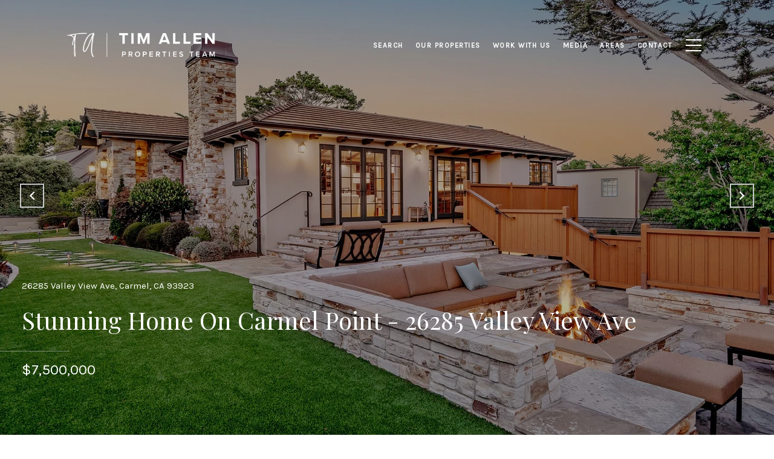

--- FILE ---
content_type: text/css
request_url: https://platform.hostfully.com/assets/css/leadCaptureWidget_2.0.css?v=1.2
body_size: 898
content:
.leadWidget  p {
    margin: 0px;
}

.leadWidget p.orbirental-capture-widget-error-dates,
.leadWidget p.orbirental-capture-widget-error-guests,
.leadWidget p.orbirental-capture-widget-error-coupon {
    color: red;
    text-align: left;
}

span.orbirental-capture-widget-discount {
    color: gray;
    opacity: 0.4;
    text-decoration: line-through;
    margin-right: 15px;
}

.leadWidget input,
.leadWidget textarea,
.leadWidget select {
    border: 1px solid #A9A9A9;
}


.leadWidget div.orbirental-capture-widget-datepicker {
    padding: 0px;
}


.leadWidget div.orbirental-capture-widget-datepicker > input {
    background-image: url('../../img/calendar_input.png');
    background-repeat: no-repeat;
    background-position: 94% center;
    background-size: 14px;
}

.leadWidget > form.orbirental-capture-widget-form {
    height: auto;
    width: inherit;
    padding: 5px 10px;
    border: 1px solid #EEEEEE;
    display: flex;
    flex-direction: row;
    flex-wrap: wrap;
    align-items: flex-start;
    align-content: flex-start;
    font-family: Arial,Helvetica Neue,Helvetica,sans-serif;
    font-size: 16px;
}

.leadWidget > form.orbirental-capture-widget-form > * {
    flex: 1 100%;
    padding: 6px;
    box-sizing: border-box;
}

.leadWidget > form.orbirental-capture-widget-form .orbirental-capture-widget-price {
    font-size: 22px;
    font-weight: bold;
}

.leadWidget > form.orbirental-capture-widget-form > .small {
    flex: 0 1 50%;
}

.leadWidget > form.orbirental-capture-widget-form > div.orbirental-capture-widget-wrapper.orbirental-capture-widget-totalnights,
.leadWidget > form.orbirental-capture-widget-form > div.orbirental-capture-widget-wrapper.orbirental-capture-widget-minstay-option {
    font-size: 12px;
}

.leadWidget > form.orbirental-capture-widget-form > div.orbirental-capture-widget-wrapper.orbirental-capture-widget-minstay-option {
    opacity: 0.7;
}


.leadWidget > form.orbirental-capture-widget-form > div.orbirental-capture-widget-wrapper.text-right {
   text-align: left;
}

.leadWidget > form.orbirental-capture-widget-form > div.orbirental-capture-widget-wrapper.text-left {
    text-align: right;
}


.leadWidget > form.orbirental-capture-widget-form > div.orbirental-capture-widget-wrapper > input,
.leadWidget > form.orbirental-capture-widget-form > div.orbirental-capture-widget-wrapper > select,
.leadWidget > form.orbirental-capture-widget-form > div.orbirental-capture-widget-wrapper > textarea {
    width: 100%;
    height: 30px;
    padding: 4px 6px;
    margin: 0;
    -moz-box-sizing: border-box;
    -webkit-box-sizing: border-box;
    box-sizing: border-box;
    -moz-box-shadow: none;
    -webkit-box-shadow: none;
    box-shadow: none;
    line-height: 1;
    position: relative;
    top: 0;
    left: 0;
}

.leadWidget > form.orbirental-capture-widget-form > div.orbirental-capture-widget-wrapper > label{
    float: left;
}

.leadWidget > form.orbirental-capture-widget-form > button{
    margin: 6px;
    width: 100%;
    border: 0px;
    color: white;
    font-size: 18px;
    margin-top: 10px;
}

.leadWidget > form.orbirental-capture-widget-form > button:focus{
    outline-style: none;
}

.leadWidget .gray {
    color: #CAC7C7;
}

.orbirental-capture-widget-quote table {
    width: 100%;
}

.orbirental-capture-widget-quote table>tbody>tr>td, .orbirental-capture-widget-quote table>tbody>tr>th, .orbirental-capture-widget-quote table>tfoot>tr>td, .orbirental-capture-widget-quote table>tfoot>tr>th, .orbirental-capture-widget-quote table>thead>tr>td, .orbirental-capture-widget-quote table>thead>tr>th {
    padding: 8px;
    line-height: 1.42857143;
    vertical-align: top;
    border-top: 1px solid #ddd;
}

.orbirental-capture-widget-quote table>tbody>tr:first-child>td {
    border-top: 0;
}

.orbirental-capture-widget-quote table>tbody>tr.pre-warning>td, .orbirental-capture-widget-quote table>tbody>tr.pre-warning>th, .orbirental-capture-widget-quote table>tbody>tr>td.pre-warning, .orbirental-capture-widget-quote table>tbody>tr>th.pre-warning, .orbirental-capture-widget-quote table>tfoot>tr.pre-warning>td, .orbirental-capture-widget-quote table>tfoot>tr.pre-warning>th, .orbirental-capture-widget-quote table>tfoot>tr>td.pre-warning, .table>tfoot>tr>th.pre-warning, .orbirental-capture-widget-quote table>thead>tr.pre-warning>td, .orbirental-capture-widget-quote table>thead>tr.pre-warning>th, .orbirental-capture-widget-quote table>thead>tr>td.pre-warning, .orbirental-capture-widget-quote table>thead>tr>th.pre-warning {
    background-color: rgba(252,248,227, 0.3);
}

.orbirental-capture-widget-quote table>tbody>tr>td:last-child {
    text-align: right;
}

.orbirental-capture-widget-quote table.hide-details>tbody>tr {
    display:none;
}

.orbirental-capture-widget-link {
    text-align:right;
}

--- FILE ---
content_type: text/javascript;charset=UTF-8
request_url: https://platform.hostfully.com/api/notavailabledates_get_api.jsp?jsoncallback=jsonpCallbackGetNotAvailableDates&propertyUID=f9faa87d-ead5-40ac-a750-734e1b1b10af&element=1&aid=ORB-49587220416635719&handleCheckInCheckOut=true
body_size: 6155
content:













jsonpCallbackGetNotAvailableDates({"checkIn":[{"date":"2026-01-21","reason":"booking"},{"date":"2026-01-22","reason":"booking"},{"date":"2026-01-23","reason":"booking"},{"date":"2026-01-24","reason":"booking"},{"date":"2026-01-25","reason":"booking"},{"date":"2026-01-26","reason":"booking"},{"date":"2026-01-27","reason":"booking"},{"date":"2026-01-28","reason":"booking"},{"date":"2026-01-29","reason":"booking"},{"date":"2026-01-30","reason":"booking"},{"date":"2026-01-31","reason":"booking"},{"date":"2026-02-01","reason":"booking"},{"date":"2026-02-02","reason":"booking"},{"date":"2026-02-03","reason":"booking"},{"date":"2026-02-04","reason":"booking"},{"date":"2026-02-05","reason":"booking"},{"date":"2026-02-06","reason":"booking"},{"date":"2026-02-07","reason":"booking"},{"date":"2026-02-08","reason":"booking"},{"date":"2026-02-09","reason":"booking"},{"date":"2026-02-10","reason":"booking"},{"date":"2026-02-11","reason":"booking"},{"date":"2026-02-12","reason":"booking"},{"date":"2026-02-13","reason":"booking"},{"date":"2026-02-14","reason":"booking"},{"date":"2026-02-15","reason":"booking"},{"date":"2026-02-16","reason":"booking"},{"date":"2026-02-17","reason":"booking"},{"date":"2026-02-18","reason":"booking"},{"date":"2026-02-19","reason":"booking"},{"date":"2026-02-20","reason":"booking"},{"date":"2026-02-21","reason":"booking"},{"date":"2026-02-22","reason":"booking"},{"date":"2026-02-23","reason":"booking"},{"date":"2026-02-24","reason":"booking"},{"date":"2026-02-25","reason":"booking"},{"date":"2026-02-26","reason":"booking"},{"date":"2026-02-27","reason":"booking"},{"date":"2026-02-28","reason":"booking"},{"date":"2026-03-01","reason":"booking"},{"date":"2026-03-02","reason":"booking"},{"date":"2026-03-03","reason":"booking"},{"date":"2026-03-04","reason":"booking"},{"date":"2026-03-05","reason":"booking"},{"date":"2026-03-06","reason":"booking"},{"date":"2026-03-07","reason":"booking"},{"date":"2026-03-08","reason":"booking"},{"date":"2026-03-09","reason":"booking"},{"date":"2026-03-10","reason":"booking"},{"date":"2026-03-11","reason":"booking"},{"date":"2026-03-12","reason":"booking"},{"date":"2026-03-13","reason":"booking"},{"date":"2026-03-14","reason":"booking"},{"date":"2026-03-15","reason":"booking"},{"date":"2026-03-16","reason":"booking"},{"date":"2026-03-17","reason":"booking"},{"date":"2026-03-18","reason":"booking"},{"date":"2026-03-19","reason":"booking"},{"date":"2026-03-20","reason":"booking"},{"date":"2026-03-21","reason":"booking"},{"date":"2026-03-22","reason":"booking"},{"date":"2026-03-23","reason":"booking"},{"date":"2026-03-24","reason":"booking"},{"date":"2026-03-25","reason":"booking"},{"date":"2026-03-26","reason":"booking"},{"date":"2026-03-27","reason":"booking"},{"date":"2026-03-28","reason":"booking"},{"date":"2026-03-29","reason":"booking"},{"date":"2026-03-30","reason":"booking"},{"date":"2026-03-31","reason":"booking"},{"date":"2026-04-01","reason":"booking"},{"date":"2026-04-02","reason":"booking"},{"date":"2026-04-03","reason":"booking"},{"date":"2026-04-04","reason":"booking"},{"date":"2026-04-05","reason":"booking"},{"date":"2026-04-06","reason":"booking"},{"date":"2026-04-07","reason":"booking"},{"date":"2026-04-08","reason":"booking"},{"date":"2026-04-09","reason":"booking"},{"date":"2026-04-10","reason":"booking"},{"date":"2026-04-11","reason":"booking"},{"date":"2026-04-12","reason":"booking"},{"date":"2026-04-13","reason":"booking"},{"date":"2026-04-14","reason":"booking"},{"date":"2026-04-15","reason":"booking"},{"date":"2026-04-16","reason":"booking"},{"date":"2026-04-17","reason":"booking"},{"date":"2026-04-18","reason":"booking"},{"date":"2026-04-19","reason":"booking"},{"date":"2026-04-20","reason":"booking"},{"date":"2026-04-21","reason":"booking"},{"date":"2026-04-22","reason":"booking"},{"date":"2026-04-23","reason":"booking"},{"date":"2026-04-24","reason":"booking"},{"date":"2026-04-25","reason":"booking"},{"date":"2026-04-26","reason":"booking"},{"date":"2026-04-27","reason":"booking"},{"date":"2026-04-28","reason":"booking"},{"date":"2026-04-29","reason":"booking"},{"date":"2026-04-30","reason":"booking"},{"date":"2026-05-01","reason":"booking"},{"date":"2026-05-02","reason":"booking"},{"date":"2026-05-03","reason":"booking"},{"date":"2026-05-04","reason":"booking"},{"date":"2026-05-05","reason":"booking"},{"date":"2026-05-06","reason":"booking"},{"date":"2026-05-07","reason":"booking"},{"date":"2026-05-08","reason":"booking"},{"date":"2026-05-09","reason":"booking"},{"date":"2026-05-10","reason":"booking"},{"date":"2026-05-11","reason":"booking"},{"date":"2026-05-12","reason":"booking"},{"date":"2026-05-13","reason":"booking"},{"date":"2026-05-14","reason":"booking"},{"date":"2026-05-15","reason":"booking"},{"date":"2026-05-16","reason":"booking"},{"date":"2026-05-17","reason":"booking"},{"date":"2026-05-18","reason":"booking"},{"date":"2026-05-19","reason":"booking"},{"date":"2026-05-20","reason":"booking"},{"date":"2026-05-21","reason":"booking"},{"date":"2026-05-22","reason":"booking"},{"date":"2026-05-23","reason":"booking"},{"date":"2026-05-24","reason":"booking"},{"date":"2026-05-25","reason":"booking"},{"date":"2026-05-26","reason":"booking"},{"date":"2026-05-27","reason":"booking"},{"date":"2026-05-28","reason":"booking"},{"date":"2026-05-29","reason":"booking"},{"date":"2026-05-30","reason":"booking"},{"date":"2026-05-31","reason":"booking"},{"date":"2026-06-01","reason":"booking"},{"date":"2026-06-02","reason":"booking"},{"date":"2026-06-03","reason":"booking"},{"date":"2026-06-04","reason":"booking"},{"date":"2026-06-05","reason":"booking"},{"date":"2026-06-06","reason":"booking"},{"date":"2026-06-07","reason":"booking"},{"date":"2026-06-08","reason":"booking"},{"date":"2026-06-09","reason":"booking"},{"date":"2026-06-10","reason":"booking"},{"date":"2026-06-11","reason":"booking"},{"date":"2026-06-12","reason":"booking"},{"date":"2026-06-13","reason":"booking"},{"date":"2026-06-14","reason":"booking"},{"date":"2026-06-15","reason":"booking"},{"date":"2026-06-16","reason":"booking"},{"date":"2026-06-17","reason":"booking"},{"date":"2026-06-18","reason":"booking"},{"date":"2026-06-19","reason":"booking"},{"date":"2026-06-20","reason":"booking"},{"date":"2026-06-21","reason":"booking"},{"date":"2026-06-22","reason":"booking"},{"date":"2026-06-23","reason":"booking"},{"date":"2026-06-24","reason":"booking"},{"date":"2026-06-25","reason":"booking"},{"date":"2026-06-26","reason":"booking"},{"date":"2026-06-27","reason":"booking"},{"date":"2026-06-28","reason":"booking"},{"date":"2026-06-29","reason":"booking"},{"date":"2026-06-30","reason":"booking"},{"date":"2026-07-01","reason":"booking"},{"date":"2026-07-02","reason":"booking"},{"date":"2026-07-03","reason":"booking"},{"date":"2026-07-04","reason":"booking"},{"date":"2026-07-05","reason":"booking"},{"date":"2026-07-06","reason":"booking"},{"date":"2026-07-07","reason":"booking"},{"date":"2026-07-08","reason":"booking"},{"date":"2026-07-09","reason":"booking"},{"date":"2026-07-10","reason":"booking"},{"date":"2026-07-11","reason":"booking"},{"date":"2026-07-12","reason":"booking"},{"date":"2026-07-13","reason":"booking"},{"date":"2026-07-14","reason":"booking"},{"date":"2026-07-15","reason":"booking"},{"date":"2026-07-16","reason":"booking"},{"date":"2026-07-17","reason":"booking"},{"date":"2026-07-18","reason":"booking"},{"date":"2026-07-19","reason":"booking"},{"date":"2026-07-20","reason":"booking"},{"date":"2026-07-21","reason":"booking"},{"date":"2026-07-22","reason":"booking"},{"date":"2026-07-23","reason":"booking"},{"date":"2026-07-24","reason":"booking"},{"date":"2026-07-25","reason":"booking"},{"date":"2026-07-26","reason":"booking"},{"date":"2026-07-27","reason":"booking"},{"date":"2026-07-28","reason":"booking"},{"date":"2026-07-29","reason":"booking"},{"date":"2026-07-30","reason":"booking"},{"date":"2026-07-31","reason":"booking"},{"date":"2026-08-01","reason":"booking"},{"date":"2026-08-02","reason":"booking"},{"date":"2026-08-03","reason":"booking"},{"date":"2026-08-04","reason":"booking"},{"date":"2026-08-05","reason":"booking"},{"date":"2026-08-06","reason":"booking"},{"date":"2026-08-07","reason":"booking"},{"date":"2026-08-08","reason":"booking"},{"date":"2026-08-09","reason":"booking"},{"date":"2026-08-10","reason":"booking"},{"date":"2026-08-11","reason":"booking"},{"date":"2026-08-12","reason":"booking"},{"date":"2026-08-13","reason":"booking"},{"date":"2026-08-14","reason":"booking"},{"date":"2026-08-15","reason":"booking"},{"date":"2026-08-16","reason":"booking"},{"date":"2026-08-17","reason":"booking"},{"date":"2026-08-18","reason":"booking"},{"date":"2026-08-19","reason":"booking"},{"date":"2026-08-20","reason":"booking"},{"date":"2026-08-21","reason":"booking"},{"date":"2026-08-22","reason":"booking"},{"date":"2026-08-23","reason":"booking"},{"date":"2026-08-24","reason":"booking"},{"date":"2026-08-25","reason":"booking"},{"date":"2026-08-26","reason":"booking"},{"date":"2026-08-27","reason":"booking"},{"date":"2026-08-28","reason":"booking"},{"date":"2026-08-29","reason":"booking"},{"date":"2026-08-30","reason":"booking"},{"date":"2026-08-31","reason":"booking"},{"date":"2026-09-01","reason":"booking"},{"date":"2026-09-02","reason":"booking"},{"date":"2026-09-03","reason":"booking"},{"date":"2026-09-04","reason":"booking"},{"date":"2026-09-05","reason":"booking"},{"date":"2026-09-06","reason":"booking"},{"date":"2026-09-07","reason":"booking"},{"date":"2026-09-08","reason":"booking"},{"date":"2026-09-09","reason":"booking"},{"date":"2026-09-10","reason":"booking"},{"date":"2026-09-11","reason":"booking"},{"date":"2026-09-12","reason":"booking"},{"date":"2026-09-13","reason":"booking"},{"date":"2026-09-14","reason":"booking"},{"date":"2026-09-15","reason":"booking"},{"date":"2026-09-16","reason":"booking"},{"date":"2026-09-17","reason":"booking"},{"date":"2026-09-18","reason":"booking"},{"date":"2026-09-19","reason":"booking"},{"date":"2026-09-20","reason":"booking"},{"date":"2026-09-21","reason":"booking"},{"date":"2026-09-22","reason":"booking"},{"date":"2026-09-23","reason":"booking"},{"date":"2026-09-24","reason":"booking"},{"date":"2026-09-25","reason":"booking"},{"date":"2026-09-26","reason":"booking"},{"date":"2026-09-27","reason":"booking"},{"date":"2026-09-28","reason":"booking"},{"date":"2026-09-29","reason":"booking"},{"date":"2026-09-30","reason":"booking"},{"date":"2026-10-01","reason":"booking"},{"date":"2026-10-02","reason":"booking"},{"date":"2026-10-03","reason":"booking"},{"date":"2026-10-04","reason":"booking"},{"date":"2026-10-05","reason":"booking"},{"date":"2026-10-06","reason":"booking"},{"date":"2026-10-07","reason":"booking"},{"date":"2026-10-08","reason":"booking"},{"date":"2026-10-09","reason":"booking"},{"date":"2026-10-10","reason":"booking"},{"date":"2026-10-11","reason":"booking"},{"date":"2026-10-12","reason":"booking"},{"date":"2026-10-13","reason":"booking"},{"date":"2026-10-14","reason":"booking"},{"date":"2026-10-15","reason":"booking"},{"date":"2026-10-16","reason":"booking"},{"date":"2026-10-17","reason":"booking"},{"date":"2026-10-18","reason":"booking"},{"date":"2026-10-19","reason":"booking"},{"date":"2026-10-20","reason":"booking"},{"date":"2026-10-21","reason":"booking"},{"date":"2026-10-22","reason":"booking"},{"date":"2026-10-23","reason":"booking"},{"date":"2026-10-24","reason":"booking"},{"date":"2026-10-25","reason":"booking"},{"date":"2026-10-26","reason":"booking"},{"date":"2026-10-27","reason":"booking"},{"date":"2026-10-28","reason":"booking"},{"date":"2026-10-29","reason":"booking"},{"date":"2026-10-30","reason":"booking"},{"date":"2026-10-31","reason":"booking"},{"date":"2026-11-01","reason":"booking"},{"date":"2026-11-02","reason":"booking"},{"date":"2026-11-03","reason":"booking"},{"date":"2026-11-04","reason":"booking"},{"date":"2026-11-05","reason":"booking"},{"date":"2026-11-06","reason":"booking"},{"date":"2026-11-07","reason":"booking"},{"date":"2026-11-08","reason":"booking"},{"date":"2026-11-09","reason":"booking"},{"date":"2026-11-10","reason":"booking"},{"date":"2026-11-11","reason":"booking"},{"date":"2026-11-12","reason":"booking"},{"date":"2026-11-13","reason":"booking"},{"date":"2026-11-14","reason":"booking"},{"date":"2026-11-15","reason":"booking"},{"date":"2026-11-16","reason":"booking"},{"date":"2026-11-17","reason":"booking"},{"date":"2026-11-18","reason":"booking"},{"date":"2026-11-19","reason":"booking"},{"date":"2026-11-20","reason":"booking"},{"date":"2026-11-21","reason":"booking"},{"date":"2026-11-22","reason":"booking"},{"date":"2026-11-23","reason":"booking"},{"date":"2026-11-24","reason":"booking"},{"date":"2026-11-25","reason":"booking"},{"date":"2026-11-26","reason":"booking"},{"date":"2026-11-27","reason":"booking"},{"date":"2026-11-28","reason":"booking"},{"date":"2026-11-29","reason":"booking"},{"date":"2026-11-30","reason":"booking"},{"date":"2026-12-01","reason":"booking"},{"date":"2026-12-02","reason":"booking"},{"date":"2026-12-03","reason":"booking"},{"date":"2026-12-04","reason":"booking"},{"date":"2026-12-05","reason":"booking"},{"date":"2026-12-06","reason":"booking"},{"date":"2026-12-07","reason":"booking"},{"date":"2026-12-08","reason":"booking"},{"date":"2026-12-09","reason":"booking"},{"date":"2026-12-10","reason":"booking"},{"date":"2026-12-11","reason":"booking"},{"date":"2026-12-12","reason":"booking"},{"date":"2026-12-13","reason":"booking"},{"date":"2026-12-14","reason":"booking"},{"date":"2026-12-15","reason":"booking"},{"date":"2026-12-16","reason":"booking"},{"date":"2026-12-17","reason":"booking"},{"date":"2026-12-18","reason":"booking"},{"date":"2026-12-19","reason":"booking"},{"date":"2026-12-20","reason":"booking"},{"date":"2026-12-21","reason":"booking"},{"date":"2026-12-22","reason":"booking"},{"date":"2026-12-23","reason":"booking"},{"date":"2026-12-24","reason":"booking"},{"date":"2026-12-25","reason":"booking"},{"date":"2026-12-26","reason":"booking"},{"date":"2026-12-27","reason":"booking"},{"date":"2026-12-28","reason":"booking"},{"date":"2026-12-29","reason":"booking"},{"date":"2026-12-30","reason":"booking"},{"date":"2027-01-01","reason":"booking"},{"date":"2027-01-02","reason":"booking"},{"date":"2027-01-03","reason":"booking"},{"date":"2027-01-04","reason":"booking"},{"date":"2027-01-05","reason":"booking"},{"date":"2027-01-06","reason":"booking"},{"date":"2027-01-07","reason":"booking"},{"date":"2027-01-08","reason":"booking"},{"date":"2027-01-09","reason":"booking"},{"date":"2027-01-10","reason":"booking"},{"date":"2027-01-11","reason":"booking"},{"date":"2027-01-12","reason":"booking"},{"date":"2027-01-13","reason":"booking"},{"date":"2027-01-14","reason":"booking"},{"date":"2027-01-15","reason":"booking"},{"date":"2027-01-16","reason":"booking"},{"date":"2027-01-17","reason":"booking"},{"date":"2027-01-18","reason":"booking"},{"date":"2027-01-19","reason":"booking"},{"date":"2027-01-20","reason":"booking"},{"date":"2027-01-21","reason":"booking"},{"date":"2027-01-22","reason":"booking"},{"date":"2027-01-23","reason":"booking"},{"date":"2027-01-24","reason":"booking"},{"date":"2027-01-25","reason":"booking"},{"date":"2027-01-26","reason":"booking"},{"date":"2027-01-27","reason":"booking"},{"date":"2027-01-28","reason":"booking"},{"date":"2027-01-29","reason":"booking"},{"date":"2027-01-30","reason":"booking"},{"date":"2027-01-31","reason":"booking"},{"date":"2027-02-01","reason":"booking"},{"date":"2027-02-02","reason":"booking"},{"date":"2027-02-03","reason":"booking"},{"date":"2027-02-04","reason":"booking"},{"date":"2027-02-05","reason":"booking"},{"date":"2027-02-06","reason":"booking"},{"date":"2027-02-07","reason":"booking"},{"date":"2027-02-08","reason":"booking"},{"date":"2027-02-09","reason":"booking"},{"date":"2027-02-10","reason":"booking"},{"date":"2027-02-11","reason":"booking"},{"date":"2027-02-12","reason":"booking"},{"date":"2027-02-13","reason":"booking"},{"date":"2027-02-14","reason":"booking"},{"date":"2027-02-15","reason":"booking"},{"date":"2027-02-16","reason":"booking"},{"date":"2027-02-17","reason":"booking"},{"date":"2027-02-18","reason":"booking"},{"date":"2027-02-19","reason":"booking"},{"date":"2027-02-20","reason":"booking"},{"date":"2027-02-21","reason":"booking"},{"date":"2027-02-22","reason":"booking"},{"date":"2027-02-23","reason":"booking"},{"date":"2027-02-24","reason":"booking"},{"date":"2027-02-25","reason":"booking"},{"date":"2027-02-26","reason":"booking"},{"date":"2027-02-27","reason":"booking"},{"date":"2027-02-28","reason":"booking"},{"date":"2027-03-01","reason":"booking"},{"date":"2027-03-02","reason":"booking"},{"date":"2027-03-03","reason":"booking"},{"date":"2027-03-04","reason":"booking"},{"date":"2027-03-05","reason":"booking"},{"date":"2027-03-06","reason":"booking"},{"date":"2027-03-07","reason":"booking"},{"date":"2027-03-08","reason":"booking"},{"date":"2027-03-09","reason":"booking"},{"date":"2027-03-10","reason":"booking"},{"date":"2027-03-11","reason":"booking"},{"date":"2027-03-12","reason":"booking"},{"date":"2027-03-13","reason":"booking"},{"date":"2027-03-14","reason":"booking"},{"date":"2027-03-15","reason":"booking"},{"date":"2027-03-16","reason":"booking"},{"date":"2027-03-17","reason":"booking"},{"date":"2027-03-18","reason":"booking"},{"date":"2027-03-19","reason":"booking"},{"date":"2027-03-20","reason":"booking"},{"date":"2027-03-21","reason":"booking"},{"date":"2027-03-22","reason":"booking"},{"date":"2027-03-23","reason":"booking"},{"date":"2027-03-24","reason":"booking"},{"date":"2027-03-25","reason":"booking"},{"date":"2027-03-26","reason":"booking"},{"date":"2027-03-27","reason":"booking"},{"date":"2027-03-28","reason":"booking"},{"date":"2027-03-29","reason":"booking"},{"date":"2027-03-30","reason":"booking"},{"date":"2027-03-31","reason":"booking"},{"date":"2027-04-01","reason":"booking"},{"date":"2027-04-02","reason":"booking"},{"date":"2027-04-03","reason":"booking"},{"date":"2027-04-04","reason":"booking"},{"date":"2027-04-05","reason":"booking"},{"date":"2027-04-06","reason":"booking"},{"date":"2027-04-07","reason":"booking"},{"date":"2027-04-08","reason":"booking"},{"date":"2027-04-09","reason":"booking"},{"date":"2027-04-10","reason":"booking"},{"date":"2027-04-11","reason":"booking"},{"date":"2027-04-12","reason":"booking"},{"date":"2027-04-13","reason":"booking"},{"date":"2027-04-14","reason":"booking"},{"date":"2027-04-15","reason":"booking"},{"date":"2027-04-16","reason":"booking"},{"date":"2027-04-17","reason":"booking"},{"date":"2027-04-18","reason":"booking"},{"date":"2027-04-19","reason":"booking"},{"date":"2027-04-20","reason":"booking"},{"date":"2027-04-21","reason":"booking"},{"date":"2027-04-22","reason":"booking"},{"date":"2027-04-23","reason":"booking"},{"date":"2027-04-24","reason":"booking"},{"date":"2027-04-25","reason":"booking"},{"date":"2027-04-26","reason":"booking"},{"date":"2027-04-27","reason":"booking"},{"date":"2027-04-28","reason":"booking"},{"date":"2027-04-29","reason":"booking"},{"date":"2027-04-30","reason":"booking"},{"date":"2027-05-01","reason":"booking"},{"date":"2027-05-02","reason":"booking"},{"date":"2027-05-03","reason":"booking"},{"date":"2027-05-04","reason":"booking"},{"date":"2027-05-05","reason":"booking"},{"date":"2027-05-06","reason":"booking"},{"date":"2027-05-07","reason":"booking"},{"date":"2027-05-08","reason":"booking"},{"date":"2027-05-09","reason":"booking"},{"date":"2027-05-10","reason":"booking"},{"date":"2027-05-11","reason":"booking"},{"date":"2027-05-12","reason":"booking"},{"date":"2027-05-13","reason":"booking"},{"date":"2027-05-14","reason":"booking"},{"date":"2027-05-15","reason":"booking"},{"date":"2027-05-16","reason":"booking"},{"date":"2027-05-17","reason":"booking"},{"date":"2027-05-18","reason":"booking"},{"date":"2027-05-19","reason":"booking"},{"date":"2027-05-20","reason":"booking"},{"date":"2027-05-21","reason":"booking"},{"date":"2027-05-22","reason":"booking"},{"date":"2027-05-23","reason":"booking"},{"date":"2027-05-24","reason":"booking"},{"date":"2027-05-25","reason":"booking"},{"date":"2027-05-26","reason":"booking"},{"date":"2027-05-27","reason":"booking"},{"date":"2027-05-28","reason":"booking"},{"date":"2027-05-29","reason":"booking"},{"date":"2027-05-30","reason":"booking"},{"date":"2027-05-31","reason":"booking"},{"date":"2027-06-01","reason":"booking"},{"date":"2027-06-02","reason":"booking"},{"date":"2027-06-03","reason":"booking"},{"date":"2027-06-04","reason":"booking"},{"date":"2027-06-05","reason":"booking"},{"date":"2027-06-06","reason":"booking"},{"date":"2027-06-07","reason":"booking"},{"date":"2027-06-08","reason":"booking"},{"date":"2027-06-09","reason":"booking"},{"date":"2027-06-10","reason":"booking"},{"date":"2027-06-11","reason":"booking"},{"date":"2027-06-12","reason":"booking"},{"date":"2027-06-13","reason":"booking"},{"date":"2027-06-14","reason":"booking"},{"date":"2027-06-15","reason":"booking"},{"date":"2027-06-16","reason":"booking"},{"date":"2027-06-17","reason":"booking"},{"date":"2027-06-18","reason":"booking"},{"date":"2027-06-19","reason":"booking"},{"date":"2027-06-20","reason":"booking"},{"date":"2027-06-21","reason":"booking"},{"date":"2027-06-22","reason":"booking"},{"date":"2027-06-23","reason":"booking"},{"date":"2027-06-24","reason":"booking"},{"date":"2027-06-25","reason":"booking"},{"date":"2027-06-26","reason":"booking"},{"date":"2027-06-27","reason":"booking"},{"date":"2027-06-28","reason":"booking"},{"date":"2027-06-29","reason":"booking"},{"date":"2027-06-30","reason":"booking"},{"date":"2027-07-01","reason":"booking"},{"date":"2027-07-02","reason":"booking"},{"date":"2027-07-03","reason":"booking"},{"date":"2027-07-04","reason":"booking"},{"date":"2027-07-05","reason":"booking"},{"date":"2027-07-06","reason":"booking"},{"date":"2027-07-07","reason":"booking"},{"date":"2027-07-08","reason":"booking"},{"date":"2027-07-09","reason":"booking"},{"date":"2027-07-10","reason":"booking"},{"date":"2027-07-11","reason":"booking"},{"date":"2027-07-12","reason":"booking"},{"date":"2027-07-13","reason":"booking"},{"date":"2027-07-14","reason":"booking"},{"date":"2027-07-15","reason":"booking"},{"date":"2027-07-16","reason":"booking"},{"date":"2027-07-17","reason":"booking"},{"date":"2027-07-18","reason":"booking"},{"date":"2027-07-19","reason":"booking"},{"date":"2027-07-20","reason":"booking"},{"date":"2027-07-21","reason":"booking"},{"date":"2027-07-22","reason":"booking"},{"date":"2027-07-23","reason":"booking"},{"date":"2027-07-24","reason":"booking"},{"date":"2027-07-25","reason":"booking"},{"date":"2027-07-26","reason":"booking"},{"date":"2027-07-27","reason":"booking"},{"date":"2027-07-28","reason":"booking"},{"date":"2027-07-29","reason":"booking"},{"date":"2027-07-30","reason":"booking"},{"date":"2027-07-31","reason":"booking"},{"date":"2027-08-01","reason":"booking"},{"date":"2027-08-02","reason":"booking"},{"date":"2027-08-03","reason":"booking"},{"date":"2027-08-04","reason":"booking"},{"date":"2027-08-05","reason":"booking"},{"date":"2027-08-06","reason":"booking"},{"date":"2027-08-07","reason":"booking"},{"date":"2027-08-08","reason":"booking"},{"date":"2027-08-09","reason":"booking"},{"date":"2027-08-10","reason":"booking"},{"date":"2027-08-11","reason":"booking"},{"date":"2027-08-12","reason":"booking"},{"date":"2027-08-13","reason":"booking"},{"date":"2027-08-14","reason":"booking"},{"date":"2027-08-15","reason":"booking"},{"date":"2027-08-16","reason":"booking"},{"date":"2027-08-17","reason":"booking"},{"date":"2027-08-18","reason":"booking"},{"date":"2027-08-19","reason":"booking"},{"date":"2027-08-20","reason":"booking"},{"date":"2027-08-21","reason":"booking"},{"date":"2027-08-22","reason":"booking"},{"date":"2027-08-23","reason":"booking"},{"date":"2027-08-24","reason":"booking"},{"date":"2027-08-25","reason":"booking"},{"date":"2027-08-26","reason":"booking"},{"date":"2027-08-27","reason":"booking"},{"date":"2027-08-28","reason":"booking"},{"date":"2027-08-29","reason":"booking"},{"date":"2027-08-30","reason":"booking"},{"date":"2027-08-31","reason":"booking"},{"date":"2027-09-01","reason":"booking"},{"date":"2027-09-02","reason":"booking"},{"date":"2027-09-03","reason":"booking"},{"date":"2027-09-04","reason":"booking"},{"date":"2027-09-05","reason":"booking"},{"date":"2027-09-06","reason":"booking"},{"date":"2027-09-07","reason":"booking"},{"date":"2027-09-08","reason":"booking"},{"date":"2027-09-09","reason":"booking"},{"date":"2027-09-10","reason":"booking"},{"date":"2027-09-11","reason":"booking"},{"date":"2027-09-12","reason":"booking"},{"date":"2027-09-13","reason":"booking"},{"date":"2027-09-14","reason":"booking"},{"date":"2027-09-15","reason":"booking"},{"date":"2027-09-16","reason":"booking"},{"date":"2027-09-17","reason":"booking"},{"date":"2027-09-18","reason":"booking"},{"date":"2027-09-19","reason":"booking"},{"date":"2027-09-20","reason":"booking"},{"date":"2027-09-21","reason":"booking"},{"date":"2027-09-22","reason":"booking"},{"date":"2027-09-23","reason":"booking"},{"date":"2027-09-24","reason":"booking"},{"date":"2027-09-25","reason":"booking"},{"date":"2027-09-26","reason":"booking"},{"date":"2027-09-27","reason":"booking"},{"date":"2027-09-28","reason":"booking"},{"date":"2027-09-29","reason":"booking"},{"date":"2027-09-30","reason":"booking"},{"date":"2027-10-01","reason":"booking"},{"date":"2027-10-02","reason":"booking"},{"date":"2027-10-03","reason":"booking"},{"date":"2027-10-04","reason":"booking"},{"date":"2027-10-05","reason":"booking"},{"date":"2027-10-06","reason":"booking"},{"date":"2027-10-07","reason":"booking"},{"date":"2027-10-08","reason":"booking"},{"date":"2027-10-09","reason":"booking"},{"date":"2027-10-10","reason":"booking"},{"date":"2027-10-11","reason":"booking"},{"date":"2027-10-12","reason":"booking"},{"date":"2027-10-13","reason":"booking"},{"date":"2027-10-14","reason":"booking"},{"date":"2027-10-15","reason":"booking"},{"date":"2027-10-16","reason":"booking"},{"date":"2027-10-17","reason":"booking"},{"date":"2027-10-18","reason":"booking"},{"date":"2027-10-19","reason":"booking"},{"date":"2027-10-20","reason":"booking"},{"date":"2027-10-21","reason":"booking"},{"date":"2027-10-22","reason":"booking"},{"date":"2027-10-23","reason":"booking"},{"date":"2027-10-24","reason":"booking"},{"date":"2027-10-25","reason":"booking"},{"date":"2027-10-26","reason":"booking"},{"date":"2027-10-27","reason":"booking"},{"date":"2027-10-28","reason":"booking"},{"date":"2027-10-29","reason":"booking"},{"date":"2027-10-30","reason":"booking"},{"date":"2027-10-31","reason":"booking"},{"date":"2027-11-01","reason":"booking"},{"date":"2027-11-02","reason":"booking"},{"date":"2027-11-03","reason":"booking"},{"date":"2027-11-04","reason":"booking"},{"date":"2027-11-05","reason":"booking"},{"date":"2027-11-06","reason":"booking"},{"date":"2027-11-07","reason":"booking"},{"date":"2027-11-08","reason":"booking"},{"date":"2027-11-09","reason":"booking"},{"date":"2027-11-10","reason":"booking"},{"date":"2027-11-11","reason":"booking"},{"date":"2027-11-12","reason":"booking"},{"date":"2027-11-13","reason":"booking"},{"date":"2027-11-14","reason":"booking"},{"date":"2027-11-15","reason":"booking"},{"date":"2027-11-16","reason":"booking"},{"date":"2027-11-17","reason":"booking"},{"date":"2027-11-18","reason":"booking"},{"date":"2027-11-19","reason":"booking"},{"date":"2027-11-20","reason":"booking"},{"date":"2027-11-21","reason":"booking"},{"date":"2027-11-22","reason":"booking"},{"date":"2027-11-23","reason":"booking"},{"date":"2027-11-24","reason":"booking"},{"date":"2027-11-25","reason":"booking"},{"date":"2027-11-26","reason":"booking"},{"date":"2027-11-27","reason":"booking"},{"date":"2027-11-28","reason":"booking"},{"date":"2027-11-29","reason":"booking"},{"date":"2027-11-30","reason":"booking"},{"date":"2027-12-01","reason":"booking"},{"date":"2027-12-02","reason":"booking"},{"date":"2027-12-03","reason":"booking"},{"date":"2027-12-04","reason":"booking"},{"date":"2027-12-05","reason":"booking"},{"date":"2027-12-06","reason":"booking"},{"date":"2027-12-07","reason":"booking"},{"date":"2027-12-08","reason":"booking"},{"date":"2027-12-09","reason":"booking"},{"date":"2027-12-10","reason":"booking"},{"date":"2027-12-11","reason":"booking"},{"date":"2027-12-12","reason":"booking"},{"date":"2027-12-13","reason":"booking"},{"date":"2027-12-14","reason":"booking"},{"date":"2027-12-15","reason":"booking"},{"date":"2027-12-16","reason":"booking"},{"date":"2027-12-17","reason":"booking"},{"date":"2027-12-18","reason":"booking"},{"date":"2027-12-19","reason":"booking"},{"date":"2027-12-20","reason":"booking"},{"date":"2027-12-21","reason":"booking"},{"date":"2027-12-22","reason":"booking"},{"date":"2027-12-23","reason":"booking"},{"date":"2027-12-24","reason":"booking"},{"date":"2027-12-25","reason":"booking"},{"date":"2027-12-26","reason":"booking"},{"date":"2027-12-27","reason":"booking"},{"date":"2027-12-28","reason":"booking"},{"date":"2027-12-29","reason":"booking"},{"date":"2027-12-30","reason":"booking"},{"date":"2027-12-31","reason":"booking"},{"date":"2028-01-01","reason":"rule"},{"date":"2028-01-02","reason":"rule"},{"date":"2028-01-03","reason":"rule"},{"date":"2028-01-04","reason":"rule"},{"date":"2028-01-05","reason":"rule"},{"date":"2028-01-06","reason":"rule"},{"date":"2028-01-07","reason":"rule"},{"date":"2028-01-08","reason":"rule"},{"date":"2028-01-09","reason":"rule"},{"date":"2028-01-10","reason":"rule"},{"date":"2028-01-11","reason":"rule"},{"date":"2028-01-12","reason":"rule"},{"date":"2028-01-13","reason":"rule"},{"date":"2028-01-14","reason":"rule"},{"date":"2028-01-15","reason":"rule"},{"date":"2028-01-16","reason":"rule"},{"date":"2028-01-17","reason":"rule"},{"date":"2028-01-18","reason":"rule"},{"date":"2028-01-19","reason":"rule"},{"date":"2028-01-20","reason":"rule"},{"date":"2028-01-21","reason":"rule"},{"date":"2028-01-22","reason":"rule"},{"date":"2028-01-23","reason":"rule"},{"date":"2028-01-24","reason":"rule"},{"date":"2028-01-25","reason":"rule"},{"date":"2028-01-26","reason":"rule"},{"date":"2028-01-27","reason":"rule"},{"date":"2028-01-28","reason":"rule"},{"date":"2028-01-29","reason":"rule"},{"date":"2028-01-30","reason":"rule"},{"date":"2028-01-31","reason":"rule"},{"date":"2028-02-01","reason":"rule"},{"date":"2028-02-02","reason":"rule"},{"date":"2028-02-03","reason":"rule"},{"date":"2028-02-04","reason":"rule"},{"date":"2028-02-05","reason":"rule"},{"date":"2028-02-06","reason":"rule"},{"date":"2028-02-07","reason":"rule"},{"date":"2028-02-08","reason":"rule"},{"date":"2028-02-09","reason":"rule"},{"date":"2028-02-10","reason":"rule"},{"date":"2028-02-11","reason":"rule"},{"date":"2028-02-12","reason":"rule"},{"date":"2028-02-13","reason":"rule"},{"date":"2028-02-14","reason":"rule"},{"date":"2028-02-15","reason":"rule"},{"date":"2028-02-16","reason":"rule"},{"date":"2028-02-17","reason":"rule"},{"date":"2028-02-18","reason":"rule"},{"date":"2028-02-19","reason":"rule"},{"date":"2028-02-20","reason":"rule"},{"date":"2028-02-21","reason":"rule"},{"date":"2028-02-22","reason":"rule"},{"date":"2028-02-23","reason":"rule"},{"date":"2028-02-24","reason":"rule"},{"date":"2028-02-25","reason":"rule"},{"date":"2028-02-26","reason":"rule"},{"date":"2028-02-27","reason":"rule"},{"date":"2028-02-28","reason":"rule"},{"date":"2028-02-29","reason":"rule"},{"date":"2028-03-01","reason":"rule"},{"date":"2028-03-02","reason":"rule"},{"date":"2028-03-03","reason":"rule"},{"date":"2028-03-04","reason":"rule"},{"date":"2028-03-05","reason":"rule"},{"date":"2028-03-06","reason":"rule"},{"date":"2028-03-07","reason":"rule"},{"date":"2028-03-08","reason":"rule"},{"date":"2028-03-09","reason":"rule"},{"date":"2028-03-10","reason":"rule"},{"date":"2028-03-11","reason":"rule"},{"date":"2028-03-12","reason":"rule"},{"date":"2028-03-13","reason":"rule"},{"date":"2028-03-14","reason":"rule"},{"date":"2028-03-15","reason":"rule"},{"date":"2028-03-16","reason":"rule"},{"date":"2028-03-17","reason":"rule"},{"date":"2028-03-18","reason":"rule"},{"date":"2028-03-19","reason":"rule"},{"date":"2028-03-20","reason":"rule"},{"date":"2028-03-21","reason":"rule"},{"date":"2028-03-22","reason":"rule"},{"date":"2028-03-23","reason":"rule"},{"date":"2028-03-24","reason":"rule"},{"date":"2028-03-25","reason":"rule"},{"date":"2028-03-26","reason":"rule"},{"date":"2028-03-27","reason":"rule"},{"date":"2028-03-28","reason":"rule"},{"date":"2028-03-29","reason":"rule"},{"date":"2028-03-30","reason":"rule"},{"date":"2028-03-31","reason":"rule"},{"date":"2028-04-01","reason":"rule"},{"date":"2028-04-02","reason":"rule"},{"date":"2028-04-03","reason":"rule"},{"date":"2028-04-04","reason":"rule"},{"date":"2028-04-05","reason":"rule"},{"date":"2028-04-06","reason":"rule"},{"date":"2028-04-07","reason":"rule"},{"date":"2028-04-08","reason":"rule"},{"date":"2028-04-09","reason":"rule"},{"date":"2028-04-10","reason":"rule"},{"date":"2028-04-11","reason":"rule"},{"date":"2028-04-12","reason":"rule"},{"date":"2028-04-13","reason":"rule"},{"date":"2028-04-14","reason":"rule"},{"date":"2028-04-15","reason":"rule"},{"date":"2028-04-16","reason":"rule"},{"date":"2028-04-17","reason":"rule"},{"date":"2028-04-18","reason":"rule"},{"date":"2028-04-19","reason":"rule"},{"date":"2028-04-20","reason":"rule"},{"date":"2028-04-21","reason":"rule"},{"date":"2028-04-22","reason":"rule"},{"date":"2028-04-23","reason":"rule"},{"date":"2028-04-24","reason":"rule"},{"date":"2028-04-25","reason":"rule"},{"date":"2028-04-26","reason":"rule"},{"date":"2028-04-27","reason":"rule"},{"date":"2028-04-28","reason":"rule"},{"date":"2028-04-29","reason":"rule"},{"date":"2028-04-30","reason":"rule"},{"date":"2028-05-01","reason":"rule"},{"date":"2028-05-02","reason":"rule"},{"date":"2028-05-03","reason":"rule"},{"date":"2028-05-04","reason":"rule"},{"date":"2028-05-05","reason":"rule"},{"date":"2028-05-06","reason":"rule"},{"date":"2028-05-07","reason":"rule"},{"date":"2028-05-08","reason":"rule"},{"date":"2028-05-09","reason":"rule"},{"date":"2028-05-10","reason":"rule"},{"date":"2028-05-11","reason":"rule"},{"date":"2028-05-12","reason":"rule"},{"date":"2028-05-13","reason":"rule"},{"date":"2028-05-14","reason":"rule"},{"date":"2028-05-15","reason":"rule"},{"date":"2028-05-16","reason":"rule"},{"date":"2028-05-17","reason":"rule"},{"date":"2028-05-18","reason":"rule"},{"date":"2028-05-19","reason":"rule"},{"date":"2028-05-20","reason":"rule"},{"date":"2028-05-21","reason":"rule"},{"date":"2028-05-22","reason":"rule"},{"date":"2028-05-23","reason":"rule"},{"date":"2028-05-24","reason":"rule"},{"date":"2028-05-25","reason":"rule"},{"date":"2028-05-26","reason":"rule"},{"date":"2028-05-27","reason":"rule"},{"date":"2028-05-28","reason":"rule"},{"date":"2028-05-29","reason":"rule"},{"date":"2028-05-30","reason":"rule"},{"date":"2028-05-31","reason":"rule"},{"date":"2028-06-01","reason":"rule"},{"date":"2028-06-02","reason":"rule"},{"date":"2028-06-03","reason":"rule"},{"date":"2028-06-04","reason":"rule"},{"date":"2028-06-05","reason":"rule"},{"date":"2028-06-06","reason":"rule"},{"date":"2028-06-07","reason":"rule"},{"date":"2028-06-08","reason":"rule"},{"date":"2028-06-09","reason":"rule"},{"date":"2028-06-10","reason":"rule"},{"date":"2028-06-11","reason":"rule"},{"date":"2028-06-12","reason":"rule"},{"date":"2028-06-13","reason":"rule"},{"date":"2028-06-14","reason":"rule"},{"date":"2028-06-15","reason":"rule"},{"date":"2028-06-16","reason":"rule"},{"date":"2028-06-17","reason":"rule"},{"date":"2028-06-18","reason":"rule"},{"date":"2028-06-19","reason":"rule"},{"date":"2028-06-20","reason":"rule"},{"date":"2028-06-21","reason":"rule"},{"date":"2028-06-22","reason":"rule"},{"date":"2028-06-23","reason":"rule"},{"date":"2028-06-24","reason":"rule"},{"date":"2028-06-25","reason":"rule"},{"date":"2028-06-26","reason":"rule"},{"date":"2028-06-27","reason":"rule"},{"date":"2028-06-28","reason":"rule"},{"date":"2028-06-29","reason":"rule"},{"date":"2028-06-30","reason":"rule"},{"date":"2028-07-01","reason":"rule"},{"date":"2028-07-02","reason":"rule"},{"date":"2028-07-03","reason":"rule"},{"date":"2028-07-04","reason":"rule"},{"date":"2028-07-05","reason":"rule"},{"date":"2028-07-06","reason":"rule"},{"date":"2028-07-07","reason":"rule"},{"date":"2028-07-08","reason":"rule"},{"date":"2028-07-09","reason":"rule"},{"date":"2028-07-10","reason":"rule"},{"date":"2028-07-11","reason":"rule"},{"date":"2028-07-12","reason":"rule"},{"date":"2028-07-13","reason":"rule"},{"date":"2028-07-14","reason":"rule"},{"date":"2028-07-15","reason":"rule"},{"date":"2028-07-16","reason":"rule"},{"date":"2028-07-17","reason":"rule"},{"date":"2028-07-18","reason":"rule"},{"date":"2028-07-19","reason":"rule"},{"date":"2028-07-20","reason":"rule"},{"date":"2028-07-21","reason":"rule"},{"date":"2028-07-22","reason":"rule"},{"date":"2028-07-23","reason":"rule"},{"date":"2028-07-24","reason":"rule"},{"date":"2028-07-25","reason":"rule"},{"date":"2028-07-26","reason":"rule"},{"date":"2028-07-27","reason":"rule"},{"date":"2028-07-28","reason":"rule"},{"date":"2028-07-29","reason":"rule"},{"date":"2028-07-30","reason":"rule"},{"date":"2028-07-31","reason":"rule"},{"date":"2028-08-01","reason":"rule"},{"date":"2028-08-02","reason":"rule"},{"date":"2028-08-03","reason":"rule"},{"date":"2028-08-04","reason":"rule"},{"date":"2028-08-05","reason":"rule"},{"date":"2028-08-06","reason":"rule"},{"date":"2028-08-07","reason":"rule"},{"date":"2028-08-08","reason":"rule"},{"date":"2028-08-09","reason":"rule"},{"date":"2028-08-10","reason":"rule"},{"date":"2028-08-11","reason":"rule"},{"date":"2028-08-12","reason":"rule"},{"date":"2028-08-13","reason":"rule"},{"date":"2028-08-14","reason":"rule"},{"date":"2028-08-15","reason":"rule"},{"date":"2028-08-16","reason":"rule"},{"date":"2028-08-17","reason":"rule"},{"date":"2028-08-18","reason":"rule"},{"date":"2028-08-19","reason":"rule"},{"date":"2028-08-20","reason":"rule"},{"date":"2028-08-21","reason":"rule"},{"date":"2028-08-22","reason":"rule"},{"date":"2028-08-23","reason":"rule"},{"date":"2028-08-24","reason":"rule"},{"date":"2028-08-25","reason":"rule"},{"date":"2028-08-26","reason":"rule"},{"date":"2028-08-27","reason":"rule"},{"date":"2028-08-28","reason":"rule"},{"date":"2028-08-29","reason":"rule"},{"date":"2028-08-30","reason":"rule"},{"date":"2028-08-31","reason":"rule"},{"date":"2028-09-01","reason":"rule"},{"date":"2028-09-02","reason":"rule"},{"date":"2028-09-03","reason":"rule"},{"date":"2028-09-04","reason":"rule"},{"date":"2028-09-05","reason":"rule"},{"date":"2028-09-06","reason":"rule"},{"date":"2028-09-07","reason":"rule"},{"date":"2028-09-08","reason":"rule"},{"date":"2028-09-09","reason":"rule"},{"date":"2028-09-10","reason":"rule"},{"date":"2028-09-11","reason":"rule"},{"date":"2028-09-12","reason":"rule"},{"date":"2028-09-13","reason":"rule"},{"date":"2028-09-14","reason":"rule"},{"date":"2028-09-15","reason":"rule"},{"date":"2028-09-16","reason":"rule"},{"date":"2028-09-17","reason":"rule"},{"date":"2028-09-18","reason":"rule"},{"date":"2028-09-19","reason":"rule"},{"date":"2028-09-20","reason":"rule"},{"date":"2028-09-21","reason":"rule"},{"date":"2028-09-22","reason":"rule"},{"date":"2028-09-23","reason":"rule"},{"date":"2028-09-24","reason":"rule"},{"date":"2028-09-25","reason":"rule"},{"date":"2028-09-26","reason":"rule"},{"date":"2028-09-27","reason":"rule"},{"date":"2028-09-28","reason":"rule"},{"date":"2028-09-29","reason":"rule"},{"date":"2028-09-30","reason":"rule"},{"date":"2028-10-01","reason":"rule"},{"date":"2028-10-02","reason":"rule"},{"date":"2028-10-03","reason":"rule"},{"date":"2028-10-04","reason":"rule"},{"date":"2028-10-05","reason":"rule"},{"date":"2028-10-06","reason":"rule"},{"date":"2028-10-07","reason":"rule"},{"date":"2028-10-08","reason":"rule"},{"date":"2028-10-09","reason":"rule"},{"date":"2028-10-10","reason":"rule"},{"date":"2028-10-11","reason":"rule"},{"date":"2028-10-12","reason":"rule"},{"date":"2028-10-13","reason":"rule"},{"date":"2028-10-14","reason":"rule"},{"date":"2028-10-15","reason":"rule"},{"date":"2028-10-16","reason":"rule"},{"date":"2028-10-17","reason":"rule"},{"date":"2028-10-18","reason":"rule"},{"date":"2028-10-19","reason":"rule"},{"date":"2028-10-20","reason":"rule"},{"date":"2028-10-21","reason":"rule"},{"date":"2028-10-22","reason":"rule"},{"date":"2028-10-23","reason":"rule"},{"date":"2028-10-24","reason":"rule"},{"date":"2028-10-25","reason":"rule"},{"date":"2028-10-26","reason":"rule"},{"date":"2028-10-27","reason":"rule"},{"date":"2028-10-28","reason":"rule"},{"date":"2028-10-29","reason":"rule"},{"date":"2028-10-30","reason":"rule"},{"date":"2028-10-31","reason":"rule"},{"date":"2028-11-01","reason":"rule"},{"date":"2028-11-02","reason":"rule"},{"date":"2028-11-03","reason":"rule"},{"date":"2028-11-04","reason":"rule"},{"date":"2028-11-05","reason":"rule"},{"date":"2028-11-06","reason":"rule"},{"date":"2028-11-07","reason":"rule"},{"date":"2028-11-08","reason":"rule"},{"date":"2028-11-09","reason":"rule"},{"date":"2028-11-10","reason":"rule"},{"date":"2028-11-11","reason":"rule"},{"date":"2028-11-12","reason":"rule"},{"date":"2028-11-13","reason":"rule"},{"date":"2028-11-14","reason":"rule"},{"date":"2028-11-15","reason":"rule"},{"date":"2028-11-16","reason":"rule"},{"date":"2028-11-17","reason":"rule"},{"date":"2028-11-18","reason":"rule"},{"date":"2028-11-19","reason":"rule"},{"date":"2028-11-20","reason":"rule"},{"date":"2028-11-21","reason":"rule"},{"date":"2028-11-22","reason":"rule"},{"date":"2028-11-23","reason":"rule"},{"date":"2028-11-24","reason":"rule"},{"date":"2028-11-25","reason":"rule"},{"date":"2028-11-26","reason":"rule"},{"date":"2028-11-27","reason":"rule"},{"date":"2028-11-28","reason":"rule"},{"date":"2028-11-29","reason":"rule"},{"date":"2028-11-30","reason":"rule"},{"date":"2028-12-01","reason":"rule"},{"date":"2028-12-02","reason":"rule"},{"date":"2028-12-03","reason":"rule"},{"date":"2028-12-04","reason":"rule"},{"date":"2028-12-05","reason":"rule"},{"date":"2028-12-06","reason":"rule"},{"date":"2028-12-07","reason":"rule"},{"date":"2028-12-08","reason":"rule"},{"date":"2028-12-09","reason":"rule"},{"date":"2028-12-10","reason":"rule"},{"date":"2028-12-11","reason":"rule"},{"date":"2028-12-12","reason":"rule"},{"date":"2028-12-13","reason":"rule"},{"date":"2028-12-14","reason":"rule"},{"date":"2028-12-15","reason":"rule"},{"date":"2028-12-16","reason":"rule"},{"date":"2028-12-17","reason":"rule"},{"date":"2028-12-18","reason":"rule"},{"date":"2028-12-19","reason":"rule"},{"date":"2028-12-20","reason":"rule"},{"date":"2028-12-21","reason":"rule"},{"date":"2028-12-22","reason":"rule"},{"date":"2028-12-23","reason":"rule"},{"date":"2028-12-24","reason":"rule"},{"date":"2028-12-25","reason":"rule"},{"date":"2028-12-26","reason":"rule"},{"date":"2028-12-27","reason":"rule"},{"date":"2028-12-28","reason":"rule"},{"date":"2028-12-29","reason":"rule"},{"date":"2028-12-30","reason":"rule"},{"date":"2028-12-31","reason":"rule"},{"date":"2029-01-01","reason":"rule"},{"date":"2029-01-02","reason":"rule"},{"date":"2029-01-03","reason":"rule"},{"date":"2029-01-04","reason":"rule"},{"date":"2029-01-05","reason":"rule"},{"date":"2029-01-06","reason":"rule"},{"date":"2029-01-07","reason":"rule"},{"date":"2029-01-08","reason":"rule"},{"date":"2029-01-09","reason":"rule"},{"date":"2029-01-10","reason":"rule"},{"date":"2029-01-11","reason":"rule"},{"date":"2029-01-12","reason":"rule"},{"date":"2029-01-13","reason":"rule"},{"date":"2029-01-14","reason":"rule"},{"date":"2029-01-15","reason":"rule"},{"date":"2029-01-16","reason":"rule"},{"date":"2029-01-17","reason":"rule"},{"date":"2029-01-18","reason":"rule"},{"date":"2029-01-19","reason":"rule"},{"date":"2029-01-20","reason":"rule"}],"checkOut":[{"date":"2026-01-21","reason":"booking"},{"date":"2026-01-22","reason":"booking"},{"date":"2026-01-23","reason":"booking"},{"date":"2026-01-24","reason":"booking"},{"date":"2026-01-25","reason":"booking"},{"date":"2026-01-26","reason":"booking"},{"date":"2026-01-27","reason":"booking"},{"date":"2026-01-28","reason":"booking"},{"date":"2026-01-29","reason":"booking"},{"date":"2026-01-30","reason":"booking"},{"date":"2026-01-31","reason":"booking"},{"date":"2026-02-01","reason":"booking"},{"date":"2026-02-02","reason":"booking"},{"date":"2026-02-03","reason":"booking"},{"date":"2026-02-04","reason":"booking"},{"date":"2026-02-05","reason":"booking"},{"date":"2026-02-06","reason":"booking"},{"date":"2026-02-07","reason":"booking"},{"date":"2026-02-08","reason":"booking"},{"date":"2026-02-09","reason":"booking"},{"date":"2026-02-10","reason":"booking"},{"date":"2026-02-11","reason":"booking"},{"date":"2026-02-12","reason":"booking"},{"date":"2026-02-13","reason":"booking"},{"date":"2026-02-14","reason":"booking"},{"date":"2026-02-15","reason":"booking"},{"date":"2026-02-16","reason":"booking"},{"date":"2026-02-17","reason":"booking"},{"date":"2026-02-18","reason":"booking"},{"date":"2026-02-19","reason":"booking"},{"date":"2026-02-20","reason":"booking"},{"date":"2026-02-21","reason":"booking"},{"date":"2026-02-22","reason":"booking"},{"date":"2026-02-23","reason":"booking"},{"date":"2026-02-24","reason":"booking"},{"date":"2026-02-25","reason":"booking"},{"date":"2026-02-26","reason":"booking"},{"date":"2026-02-27","reason":"booking"},{"date":"2026-02-28","reason":"booking"},{"date":"2026-03-01","reason":"booking"},{"date":"2026-03-02","reason":"booking"},{"date":"2026-03-03","reason":"booking"},{"date":"2026-03-04","reason":"booking"},{"date":"2026-03-05","reason":"booking"},{"date":"2026-03-06","reason":"booking"},{"date":"2026-03-07","reason":"booking"},{"date":"2026-03-08","reason":"booking"},{"date":"2026-03-09","reason":"booking"},{"date":"2026-03-10","reason":"booking"},{"date":"2026-03-11","reason":"booking"},{"date":"2026-03-12","reason":"booking"},{"date":"2026-03-13","reason":"booking"},{"date":"2026-03-14","reason":"booking"},{"date":"2026-03-15","reason":"booking"},{"date":"2026-03-16","reason":"booking"},{"date":"2026-03-17","reason":"booking"},{"date":"2026-03-18","reason":"booking"},{"date":"2026-03-19","reason":"booking"},{"date":"2026-03-20","reason":"booking"},{"date":"2026-03-21","reason":"booking"},{"date":"2026-03-22","reason":"booking"},{"date":"2026-03-23","reason":"booking"},{"date":"2026-03-24","reason":"booking"},{"date":"2026-03-25","reason":"booking"},{"date":"2026-03-26","reason":"booking"},{"date":"2026-03-27","reason":"booking"},{"date":"2026-03-28","reason":"booking"},{"date":"2026-03-29","reason":"booking"},{"date":"2026-03-30","reason":"booking"},{"date":"2026-03-31","reason":"booking"},{"date":"2026-04-01","reason":"booking"},{"date":"2026-04-02","reason":"booking"},{"date":"2026-04-03","reason":"booking"},{"date":"2026-04-04","reason":"booking"},{"date":"2026-04-05","reason":"booking"},{"date":"2026-04-06","reason":"booking"},{"date":"2026-04-07","reason":"booking"},{"date":"2026-04-08","reason":"booking"},{"date":"2026-04-09","reason":"booking"},{"date":"2026-04-10","reason":"booking"},{"date":"2026-04-11","reason":"booking"},{"date":"2026-04-12","reason":"booking"},{"date":"2026-04-13","reason":"booking"},{"date":"2026-04-14","reason":"booking"},{"date":"2026-04-15","reason":"booking"},{"date":"2026-04-16","reason":"booking"},{"date":"2026-04-17","reason":"booking"},{"date":"2026-04-18","reason":"booking"},{"date":"2026-04-19","reason":"booking"},{"date":"2026-04-20","reason":"booking"},{"date":"2026-04-21","reason":"booking"},{"date":"2026-04-22","reason":"booking"},{"date":"2026-04-23","reason":"booking"},{"date":"2026-04-24","reason":"booking"},{"date":"2026-04-25","reason":"booking"},{"date":"2026-04-26","reason":"booking"},{"date":"2026-04-27","reason":"booking"},{"date":"2026-04-28","reason":"booking"},{"date":"2026-04-29","reason":"booking"},{"date":"2026-04-30","reason":"booking"},{"date":"2026-05-01","reason":"booking"},{"date":"2026-05-02","reason":"booking"},{"date":"2026-05-03","reason":"booking"},{"date":"2026-05-04","reason":"booking"},{"date":"2026-05-05","reason":"booking"},{"date":"2026-05-06","reason":"booking"},{"date":"2026-05-07","reason":"booking"},{"date":"2026-05-08","reason":"booking"},{"date":"2026-05-09","reason":"booking"},{"date":"2026-05-10","reason":"booking"},{"date":"2026-05-11","reason":"booking"},{"date":"2026-05-12","reason":"booking"},{"date":"2026-05-13","reason":"booking"},{"date":"2026-05-14","reason":"booking"},{"date":"2026-05-15","reason":"booking"},{"date":"2026-05-16","reason":"booking"},{"date":"2026-05-17","reason":"booking"},{"date":"2026-05-18","reason":"booking"},{"date":"2026-05-19","reason":"booking"},{"date":"2026-05-20","reason":"booking"},{"date":"2026-05-21","reason":"booking"},{"date":"2026-05-22","reason":"booking"},{"date":"2026-05-23","reason":"booking"},{"date":"2026-05-24","reason":"booking"},{"date":"2026-05-25","reason":"booking"},{"date":"2026-05-26","reason":"booking"},{"date":"2026-05-27","reason":"booking"},{"date":"2026-05-28","reason":"booking"},{"date":"2026-05-29","reason":"booking"},{"date":"2026-05-30","reason":"booking"},{"date":"2026-05-31","reason":"booking"},{"date":"2026-06-01","reason":"booking"},{"date":"2026-06-02","reason":"booking"},{"date":"2026-06-03","reason":"booking"},{"date":"2026-06-04","reason":"booking"},{"date":"2026-06-05","reason":"booking"},{"date":"2026-06-06","reason":"booking"},{"date":"2026-06-07","reason":"booking"},{"date":"2026-06-08","reason":"booking"},{"date":"2026-06-09","reason":"booking"},{"date":"2026-06-10","reason":"booking"},{"date":"2026-06-11","reason":"booking"},{"date":"2026-06-12","reason":"booking"},{"date":"2026-06-13","reason":"booking"},{"date":"2026-06-14","reason":"booking"},{"date":"2026-06-15","reason":"booking"},{"date":"2026-06-16","reason":"booking"},{"date":"2026-06-17","reason":"booking"},{"date":"2026-06-18","reason":"booking"},{"date":"2026-06-19","reason":"booking"},{"date":"2026-06-20","reason":"booking"},{"date":"2026-06-21","reason":"booking"},{"date":"2026-06-22","reason":"booking"},{"date":"2026-06-23","reason":"booking"},{"date":"2026-06-24","reason":"booking"},{"date":"2026-06-25","reason":"booking"},{"date":"2026-06-26","reason":"booking"},{"date":"2026-06-27","reason":"booking"},{"date":"2026-06-28","reason":"booking"},{"date":"2026-06-29","reason":"booking"},{"date":"2026-06-30","reason":"booking"},{"date":"2026-07-01","reason":"booking"},{"date":"2026-07-02","reason":"booking"},{"date":"2026-07-03","reason":"booking"},{"date":"2026-07-04","reason":"booking"},{"date":"2026-07-05","reason":"booking"},{"date":"2026-07-06","reason":"booking"},{"date":"2026-07-07","reason":"booking"},{"date":"2026-07-08","reason":"booking"},{"date":"2026-07-09","reason":"booking"},{"date":"2026-07-10","reason":"booking"},{"date":"2026-07-11","reason":"booking"},{"date":"2026-07-12","reason":"booking"},{"date":"2026-07-13","reason":"booking"},{"date":"2026-07-14","reason":"booking"},{"date":"2026-07-15","reason":"booking"},{"date":"2026-07-16","reason":"booking"},{"date":"2026-07-17","reason":"booking"},{"date":"2026-07-18","reason":"booking"},{"date":"2026-07-19","reason":"booking"},{"date":"2026-07-20","reason":"booking"},{"date":"2026-07-21","reason":"booking"},{"date":"2026-07-22","reason":"booking"},{"date":"2026-07-23","reason":"booking"},{"date":"2026-07-24","reason":"booking"},{"date":"2026-07-25","reason":"booking"},{"date":"2026-07-26","reason":"booking"},{"date":"2026-07-27","reason":"booking"},{"date":"2026-07-28","reason":"booking"},{"date":"2026-07-29","reason":"booking"},{"date":"2026-07-30","reason":"booking"},{"date":"2026-07-31","reason":"booking"},{"date":"2026-08-01","reason":"booking"},{"date":"2026-08-02","reason":"booking"},{"date":"2026-08-03","reason":"booking"},{"date":"2026-08-04","reason":"booking"},{"date":"2026-08-05","reason":"booking"},{"date":"2026-08-06","reason":"booking"},{"date":"2026-08-07","reason":"booking"},{"date":"2026-08-08","reason":"booking"},{"date":"2026-08-09","reason":"booking"},{"date":"2026-08-10","reason":"booking"},{"date":"2026-08-11","reason":"booking"},{"date":"2026-08-12","reason":"booking"},{"date":"2026-08-13","reason":"booking"},{"date":"2026-08-14","reason":"booking"},{"date":"2026-08-15","reason":"booking"},{"date":"2026-08-16","reason":"booking"},{"date":"2026-08-17","reason":"booking"},{"date":"2026-08-18","reason":"booking"},{"date":"2026-08-19","reason":"booking"},{"date":"2026-08-20","reason":"booking"},{"date":"2026-08-21","reason":"booking"},{"date":"2026-08-22","reason":"booking"},{"date":"2026-08-23","reason":"booking"},{"date":"2026-08-24","reason":"booking"},{"date":"2026-08-25","reason":"booking"},{"date":"2026-08-26","reason":"booking"},{"date":"2026-08-27","reason":"booking"},{"date":"2026-08-28","reason":"booking"},{"date":"2026-08-29","reason":"booking"},{"date":"2026-08-30","reason":"booking"},{"date":"2026-08-31","reason":"booking"},{"date":"2026-09-01","reason":"booking"},{"date":"2026-09-02","reason":"booking"},{"date":"2026-09-03","reason":"booking"},{"date":"2026-09-04","reason":"booking"},{"date":"2026-09-05","reason":"booking"},{"date":"2026-09-06","reason":"booking"},{"date":"2026-09-07","reason":"booking"},{"date":"2026-09-08","reason":"booking"},{"date":"2026-09-09","reason":"booking"},{"date":"2026-09-10","reason":"booking"},{"date":"2026-09-11","reason":"booking"},{"date":"2026-09-12","reason":"booking"},{"date":"2026-09-13","reason":"booking"},{"date":"2026-09-14","reason":"booking"},{"date":"2026-09-15","reason":"booking"},{"date":"2026-09-16","reason":"booking"},{"date":"2026-09-17","reason":"booking"},{"date":"2026-09-18","reason":"booking"},{"date":"2026-09-19","reason":"booking"},{"date":"2026-09-20","reason":"booking"},{"date":"2026-09-21","reason":"booking"},{"date":"2026-09-22","reason":"booking"},{"date":"2026-09-23","reason":"booking"},{"date":"2026-09-24","reason":"booking"},{"date":"2026-09-25","reason":"booking"},{"date":"2026-09-26","reason":"booking"},{"date":"2026-09-27","reason":"booking"},{"date":"2026-09-28","reason":"booking"},{"date":"2026-09-29","reason":"booking"},{"date":"2026-09-30","reason":"booking"},{"date":"2026-10-01","reason":"booking"},{"date":"2026-10-02","reason":"booking"},{"date":"2026-10-03","reason":"booking"},{"date":"2026-10-04","reason":"booking"},{"date":"2026-10-05","reason":"booking"},{"date":"2026-10-06","reason":"booking"},{"date":"2026-10-07","reason":"booking"},{"date":"2026-10-08","reason":"booking"},{"date":"2026-10-09","reason":"booking"},{"date":"2026-10-10","reason":"booking"},{"date":"2026-10-11","reason":"booking"},{"date":"2026-10-12","reason":"booking"},{"date":"2026-10-13","reason":"booking"},{"date":"2026-10-14","reason":"booking"},{"date":"2026-10-15","reason":"booking"},{"date":"2026-10-16","reason":"booking"},{"date":"2026-10-17","reason":"booking"},{"date":"2026-10-18","reason":"booking"},{"date":"2026-10-19","reason":"booking"},{"date":"2026-10-20","reason":"booking"},{"date":"2026-10-21","reason":"booking"},{"date":"2026-10-22","reason":"booking"},{"date":"2026-10-23","reason":"booking"},{"date":"2026-10-24","reason":"booking"},{"date":"2026-10-25","reason":"booking"},{"date":"2026-10-26","reason":"booking"},{"date":"2026-10-27","reason":"booking"},{"date":"2026-10-28","reason":"booking"},{"date":"2026-10-29","reason":"booking"},{"date":"2026-10-30","reason":"booking"},{"date":"2026-10-31","reason":"booking"},{"date":"2026-11-01","reason":"booking"},{"date":"2026-11-02","reason":"booking"},{"date":"2026-11-03","reason":"booking"},{"date":"2026-11-04","reason":"booking"},{"date":"2026-11-05","reason":"booking"},{"date":"2026-11-06","reason":"booking"},{"date":"2026-11-07","reason":"booking"},{"date":"2026-11-08","reason":"booking"},{"date":"2026-11-09","reason":"booking"},{"date":"2026-11-10","reason":"booking"},{"date":"2026-11-11","reason":"booking"},{"date":"2026-11-12","reason":"booking"},{"date":"2026-11-13","reason":"booking"},{"date":"2026-11-14","reason":"booking"},{"date":"2026-11-15","reason":"booking"},{"date":"2026-11-16","reason":"booking"},{"date":"2026-11-17","reason":"booking"},{"date":"2026-11-18","reason":"booking"},{"date":"2026-11-19","reason":"booking"},{"date":"2026-11-20","reason":"booking"},{"date":"2026-11-21","reason":"booking"},{"date":"2026-11-22","reason":"booking"},{"date":"2026-11-23","reason":"booking"},{"date":"2026-11-24","reason":"booking"},{"date":"2026-11-25","reason":"booking"},{"date":"2026-11-26","reason":"booking"},{"date":"2026-11-27","reason":"booking"},{"date":"2026-11-28","reason":"booking"},{"date":"2026-11-29","reason":"booking"},{"date":"2026-11-30","reason":"booking"},{"date":"2026-12-01","reason":"booking"},{"date":"2026-12-02","reason":"booking"},{"date":"2026-12-03","reason":"booking"},{"date":"2026-12-04","reason":"booking"},{"date":"2026-12-05","reason":"booking"},{"date":"2026-12-06","reason":"booking"},{"date":"2026-12-07","reason":"booking"},{"date":"2026-12-08","reason":"booking"},{"date":"2026-12-09","reason":"booking"},{"date":"2026-12-10","reason":"booking"},{"date":"2026-12-11","reason":"booking"},{"date":"2026-12-12","reason":"booking"},{"date":"2026-12-13","reason":"booking"},{"date":"2026-12-14","reason":"booking"},{"date":"2026-12-15","reason":"booking"},{"date":"2026-12-16","reason":"booking"},{"date":"2026-12-17","reason":"booking"},{"date":"2026-12-18","reason":"booking"},{"date":"2026-12-19","reason":"booking"},{"date":"2026-12-20","reason":"booking"},{"date":"2026-12-21","reason":"booking"},{"date":"2026-12-22","reason":"booking"},{"date":"2026-12-23","reason":"booking"},{"date":"2026-12-24","reason":"booking"},{"date":"2026-12-25","reason":"booking"},{"date":"2026-12-26","reason":"booking"},{"date":"2026-12-27","reason":"booking"},{"date":"2026-12-28","reason":"booking"},{"date":"2026-12-29","reason":"booking"},{"date":"2026-12-30","reason":"booking"},{"date":"2026-12-31","reason":"booking"},{"date":"2027-01-02","reason":"booking"},{"date":"2027-01-03","reason":"booking"},{"date":"2027-01-04","reason":"booking"},{"date":"2027-01-05","reason":"booking"},{"date":"2027-01-06","reason":"booking"},{"date":"2027-01-07","reason":"booking"},{"date":"2027-01-08","reason":"booking"},{"date":"2027-01-09","reason":"booking"},{"date":"2027-01-10","reason":"booking"},{"date":"2027-01-11","reason":"booking"},{"date":"2027-01-12","reason":"booking"},{"date":"2027-01-13","reason":"booking"},{"date":"2027-01-14","reason":"booking"},{"date":"2027-01-15","reason":"booking"},{"date":"2027-01-16","reason":"booking"},{"date":"2027-01-17","reason":"booking"},{"date":"2027-01-18","reason":"booking"},{"date":"2027-01-19","reason":"booking"},{"date":"2027-01-20","reason":"booking"},{"date":"2027-01-21","reason":"booking"},{"date":"2027-01-22","reason":"booking"},{"date":"2027-01-23","reason":"booking"},{"date":"2027-01-24","reason":"booking"},{"date":"2027-01-25","reason":"booking"},{"date":"2027-01-26","reason":"booking"},{"date":"2027-01-27","reason":"booking"},{"date":"2027-01-28","reason":"booking"},{"date":"2027-01-29","reason":"booking"},{"date":"2027-01-30","reason":"booking"},{"date":"2027-01-31","reason":"booking"},{"date":"2027-02-01","reason":"booking"},{"date":"2027-02-02","reason":"booking"},{"date":"2027-02-03","reason":"booking"},{"date":"2027-02-04","reason":"booking"},{"date":"2027-02-05","reason":"booking"},{"date":"2027-02-06","reason":"booking"},{"date":"2027-02-07","reason":"booking"},{"date":"2027-02-08","reason":"booking"},{"date":"2027-02-09","reason":"booking"},{"date":"2027-02-10","reason":"booking"},{"date":"2027-02-11","reason":"booking"},{"date":"2027-02-12","reason":"booking"},{"date":"2027-02-13","reason":"booking"},{"date":"2027-02-14","reason":"booking"},{"date":"2027-02-15","reason":"booking"},{"date":"2027-02-16","reason":"booking"},{"date":"2027-02-17","reason":"booking"},{"date":"2027-02-18","reason":"booking"},{"date":"2027-02-19","reason":"booking"},{"date":"2027-02-20","reason":"booking"},{"date":"2027-02-21","reason":"booking"},{"date":"2027-02-22","reason":"booking"},{"date":"2027-02-23","reason":"booking"},{"date":"2027-02-24","reason":"booking"},{"date":"2027-02-25","reason":"booking"},{"date":"2027-02-26","reason":"booking"},{"date":"2027-02-27","reason":"booking"},{"date":"2027-02-28","reason":"booking"},{"date":"2027-03-01","reason":"booking"},{"date":"2027-03-02","reason":"booking"},{"date":"2027-03-03","reason":"booking"},{"date":"2027-03-04","reason":"booking"},{"date":"2027-03-05","reason":"booking"},{"date":"2027-03-06","reason":"booking"},{"date":"2027-03-07","reason":"booking"},{"date":"2027-03-08","reason":"booking"},{"date":"2027-03-09","reason":"booking"},{"date":"2027-03-10","reason":"booking"},{"date":"2027-03-11","reason":"booking"},{"date":"2027-03-12","reason":"booking"},{"date":"2027-03-13","reason":"booking"},{"date":"2027-03-14","reason":"booking"},{"date":"2027-03-15","reason":"booking"},{"date":"2027-03-16","reason":"booking"},{"date":"2027-03-17","reason":"booking"},{"date":"2027-03-18","reason":"booking"},{"date":"2027-03-19","reason":"booking"},{"date":"2027-03-20","reason":"booking"},{"date":"2027-03-21","reason":"booking"},{"date":"2027-03-22","reason":"booking"},{"date":"2027-03-23","reason":"booking"},{"date":"2027-03-24","reason":"booking"},{"date":"2027-03-25","reason":"booking"},{"date":"2027-03-26","reason":"booking"},{"date":"2027-03-27","reason":"booking"},{"date":"2027-03-28","reason":"booking"},{"date":"2027-03-29","reason":"booking"},{"date":"2027-03-30","reason":"booking"},{"date":"2027-03-31","reason":"booking"},{"date":"2027-04-01","reason":"booking"},{"date":"2027-04-02","reason":"booking"},{"date":"2027-04-03","reason":"booking"},{"date":"2027-04-04","reason":"booking"},{"date":"2027-04-05","reason":"booking"},{"date":"2027-04-06","reason":"booking"},{"date":"2027-04-07","reason":"booking"},{"date":"2027-04-08","reason":"booking"},{"date":"2027-04-09","reason":"booking"},{"date":"2027-04-10","reason":"booking"},{"date":"2027-04-11","reason":"booking"},{"date":"2027-04-12","reason":"booking"},{"date":"2027-04-13","reason":"booking"},{"date":"2027-04-14","reason":"booking"},{"date":"2027-04-15","reason":"booking"},{"date":"2027-04-16","reason":"booking"},{"date":"2027-04-17","reason":"booking"},{"date":"2027-04-18","reason":"booking"},{"date":"2027-04-19","reason":"booking"},{"date":"2027-04-20","reason":"booking"},{"date":"2027-04-21","reason":"booking"},{"date":"2027-04-22","reason":"booking"},{"date":"2027-04-23","reason":"booking"},{"date":"2027-04-24","reason":"booking"},{"date":"2027-04-25","reason":"booking"},{"date":"2027-04-26","reason":"booking"},{"date":"2027-04-27","reason":"booking"},{"date":"2027-04-28","reason":"booking"},{"date":"2027-04-29","reason":"booking"},{"date":"2027-04-30","reason":"booking"},{"date":"2027-05-01","reason":"booking"},{"date":"2027-05-02","reason":"booking"},{"date":"2027-05-03","reason":"booking"},{"date":"2027-05-04","reason":"booking"},{"date":"2027-05-05","reason":"booking"},{"date":"2027-05-06","reason":"booking"},{"date":"2027-05-07","reason":"booking"},{"date":"2027-05-08","reason":"booking"},{"date":"2027-05-09","reason":"booking"},{"date":"2027-05-10","reason":"booking"},{"date":"2027-05-11","reason":"booking"},{"date":"2027-05-12","reason":"booking"},{"date":"2027-05-13","reason":"booking"},{"date":"2027-05-14","reason":"booking"},{"date":"2027-05-15","reason":"booking"},{"date":"2027-05-16","reason":"booking"},{"date":"2027-05-17","reason":"booking"},{"date":"2027-05-18","reason":"booking"},{"date":"2027-05-19","reason":"booking"},{"date":"2027-05-20","reason":"booking"},{"date":"2027-05-21","reason":"booking"},{"date":"2027-05-22","reason":"booking"},{"date":"2027-05-23","reason":"booking"},{"date":"2027-05-24","reason":"booking"},{"date":"2027-05-25","reason":"booking"},{"date":"2027-05-26","reason":"booking"},{"date":"2027-05-27","reason":"booking"},{"date":"2027-05-28","reason":"booking"},{"date":"2027-05-29","reason":"booking"},{"date":"2027-05-30","reason":"booking"},{"date":"2027-05-31","reason":"booking"},{"date":"2027-06-01","reason":"booking"},{"date":"2027-06-02","reason":"booking"},{"date":"2027-06-03","reason":"booking"},{"date":"2027-06-04","reason":"booking"},{"date":"2027-06-05","reason":"booking"},{"date":"2027-06-06","reason":"booking"},{"date":"2027-06-07","reason":"booking"},{"date":"2027-06-08","reason":"booking"},{"date":"2027-06-09","reason":"booking"},{"date":"2027-06-10","reason":"booking"},{"date":"2027-06-11","reason":"booking"},{"date":"2027-06-12","reason":"booking"},{"date":"2027-06-13","reason":"booking"},{"date":"2027-06-14","reason":"booking"},{"date":"2027-06-15","reason":"booking"},{"date":"2027-06-16","reason":"booking"},{"date":"2027-06-17","reason":"booking"},{"date":"2027-06-18","reason":"booking"},{"date":"2027-06-19","reason":"booking"},{"date":"2027-06-20","reason":"booking"},{"date":"2027-06-21","reason":"booking"},{"date":"2027-06-22","reason":"booking"},{"date":"2027-06-23","reason":"booking"},{"date":"2027-06-24","reason":"booking"},{"date":"2027-06-25","reason":"booking"},{"date":"2027-06-26","reason":"booking"},{"date":"2027-06-27","reason":"booking"},{"date":"2027-06-28","reason":"booking"},{"date":"2027-06-29","reason":"booking"},{"date":"2027-06-30","reason":"booking"},{"date":"2027-07-01","reason":"booking"},{"date":"2027-07-02","reason":"booking"},{"date":"2027-07-03","reason":"booking"},{"date":"2027-07-04","reason":"booking"},{"date":"2027-07-05","reason":"booking"},{"date":"2027-07-06","reason":"booking"},{"date":"2027-07-07","reason":"booking"},{"date":"2027-07-08","reason":"booking"},{"date":"2027-07-09","reason":"booking"},{"date":"2027-07-10","reason":"booking"},{"date":"2027-07-11","reason":"booking"},{"date":"2027-07-12","reason":"booking"},{"date":"2027-07-13","reason":"booking"},{"date":"2027-07-14","reason":"booking"},{"date":"2027-07-15","reason":"booking"},{"date":"2027-07-16","reason":"booking"},{"date":"2027-07-17","reason":"booking"},{"date":"2027-07-18","reason":"booking"},{"date":"2027-07-19","reason":"booking"},{"date":"2027-07-20","reason":"booking"},{"date":"2027-07-21","reason":"booking"},{"date":"2027-07-22","reason":"booking"},{"date":"2027-07-23","reason":"booking"},{"date":"2027-07-24","reason":"booking"},{"date":"2027-07-25","reason":"booking"},{"date":"2027-07-26","reason":"booking"},{"date":"2027-07-27","reason":"booking"},{"date":"2027-07-28","reason":"booking"},{"date":"2027-07-29","reason":"booking"},{"date":"2027-07-30","reason":"booking"},{"date":"2027-07-31","reason":"booking"},{"date":"2027-08-01","reason":"booking"},{"date":"2027-08-02","reason":"booking"},{"date":"2027-08-03","reason":"booking"},{"date":"2027-08-04","reason":"booking"},{"date":"2027-08-05","reason":"booking"},{"date":"2027-08-06","reason":"booking"},{"date":"2027-08-07","reason":"booking"},{"date":"2027-08-08","reason":"booking"},{"date":"2027-08-09","reason":"booking"},{"date":"2027-08-10","reason":"booking"},{"date":"2027-08-11","reason":"booking"},{"date":"2027-08-12","reason":"booking"},{"date":"2027-08-13","reason":"booking"},{"date":"2027-08-14","reason":"booking"},{"date":"2027-08-15","reason":"booking"},{"date":"2027-08-16","reason":"booking"},{"date":"2027-08-17","reason":"booking"},{"date":"2027-08-18","reason":"booking"},{"date":"2027-08-19","reason":"booking"},{"date":"2027-08-20","reason":"booking"},{"date":"2027-08-21","reason":"booking"},{"date":"2027-08-22","reason":"booking"},{"date":"2027-08-23","reason":"booking"},{"date":"2027-08-24","reason":"booking"},{"date":"2027-08-25","reason":"booking"},{"date":"2027-08-26","reason":"booking"},{"date":"2027-08-27","reason":"booking"},{"date":"2027-08-28","reason":"booking"},{"date":"2027-08-29","reason":"booking"},{"date":"2027-08-30","reason":"booking"},{"date":"2027-08-31","reason":"booking"},{"date":"2027-09-01","reason":"booking"},{"date":"2027-09-02","reason":"booking"},{"date":"2027-09-03","reason":"booking"},{"date":"2027-09-04","reason":"booking"},{"date":"2027-09-05","reason":"booking"},{"date":"2027-09-06","reason":"booking"},{"date":"2027-09-07","reason":"booking"},{"date":"2027-09-08","reason":"booking"},{"date":"2027-09-09","reason":"booking"},{"date":"2027-09-10","reason":"booking"},{"date":"2027-09-11","reason":"booking"},{"date":"2027-09-12","reason":"booking"},{"date":"2027-09-13","reason":"booking"},{"date":"2027-09-14","reason":"booking"},{"date":"2027-09-15","reason":"booking"},{"date":"2027-09-16","reason":"booking"},{"date":"2027-09-17","reason":"booking"},{"date":"2027-09-18","reason":"booking"},{"date":"2027-09-19","reason":"booking"},{"date":"2027-09-20","reason":"booking"},{"date":"2027-09-21","reason":"booking"},{"date":"2027-09-22","reason":"booking"},{"date":"2027-09-23","reason":"booking"},{"date":"2027-09-24","reason":"booking"},{"date":"2027-09-25","reason":"booking"},{"date":"2027-09-26","reason":"booking"},{"date":"2027-09-27","reason":"booking"},{"date":"2027-09-28","reason":"booking"},{"date":"2027-09-29","reason":"booking"},{"date":"2027-09-30","reason":"booking"},{"date":"2027-10-01","reason":"booking"},{"date":"2027-10-02","reason":"booking"},{"date":"2027-10-03","reason":"booking"},{"date":"2027-10-04","reason":"booking"},{"date":"2027-10-05","reason":"booking"},{"date":"2027-10-06","reason":"booking"},{"date":"2027-10-07","reason":"booking"},{"date":"2027-10-08","reason":"booking"},{"date":"2027-10-09","reason":"booking"},{"date":"2027-10-10","reason":"booking"},{"date":"2027-10-11","reason":"booking"},{"date":"2027-10-12","reason":"booking"},{"date":"2027-10-13","reason":"booking"},{"date":"2027-10-14","reason":"booking"},{"date":"2027-10-15","reason":"booking"},{"date":"2027-10-16","reason":"booking"},{"date":"2027-10-17","reason":"booking"},{"date":"2027-10-18","reason":"booking"},{"date":"2027-10-19","reason":"booking"},{"date":"2027-10-20","reason":"booking"},{"date":"2027-10-21","reason":"booking"},{"date":"2027-10-22","reason":"booking"},{"date":"2027-10-23","reason":"booking"},{"date":"2027-10-24","reason":"booking"},{"date":"2027-10-25","reason":"booking"},{"date":"2027-10-26","reason":"booking"},{"date":"2027-10-27","reason":"booking"},{"date":"2027-10-28","reason":"booking"},{"date":"2027-10-29","reason":"booking"},{"date":"2027-10-30","reason":"booking"},{"date":"2027-10-31","reason":"booking"},{"date":"2027-11-01","reason":"booking"},{"date":"2027-11-02","reason":"booking"},{"date":"2027-11-03","reason":"booking"},{"date":"2027-11-04","reason":"booking"},{"date":"2027-11-05","reason":"booking"},{"date":"2027-11-06","reason":"booking"},{"date":"2027-11-07","reason":"booking"},{"date":"2027-11-08","reason":"booking"},{"date":"2027-11-09","reason":"booking"},{"date":"2027-11-10","reason":"booking"},{"date":"2027-11-11","reason":"booking"},{"date":"2027-11-12","reason":"booking"},{"date":"2027-11-13","reason":"booking"},{"date":"2027-11-14","reason":"booking"},{"date":"2027-11-15","reason":"booking"},{"date":"2027-11-16","reason":"booking"},{"date":"2027-11-17","reason":"booking"},{"date":"2027-11-18","reason":"booking"},{"date":"2027-11-19","reason":"booking"},{"date":"2027-11-20","reason":"booking"},{"date":"2027-11-21","reason":"booking"},{"date":"2027-11-22","reason":"booking"},{"date":"2027-11-23","reason":"booking"},{"date":"2027-11-24","reason":"booking"},{"date":"2027-11-25","reason":"booking"},{"date":"2027-11-26","reason":"booking"},{"date":"2027-11-27","reason":"booking"},{"date":"2027-11-28","reason":"booking"},{"date":"2027-11-29","reason":"booking"},{"date":"2027-11-30","reason":"booking"},{"date":"2027-12-01","reason":"booking"},{"date":"2027-12-02","reason":"booking"},{"date":"2027-12-03","reason":"booking"},{"date":"2027-12-04","reason":"booking"},{"date":"2027-12-05","reason":"booking"},{"date":"2027-12-06","reason":"booking"},{"date":"2027-12-07","reason":"booking"},{"date":"2027-12-08","reason":"booking"},{"date":"2027-12-09","reason":"booking"},{"date":"2027-12-10","reason":"booking"},{"date":"2027-12-11","reason":"booking"},{"date":"2027-12-12","reason":"booking"},{"date":"2027-12-13","reason":"booking"},{"date":"2027-12-14","reason":"booking"},{"date":"2027-12-15","reason":"booking"},{"date":"2027-12-16","reason":"booking"},{"date":"2027-12-17","reason":"booking"},{"date":"2027-12-18","reason":"booking"},{"date":"2027-12-19","reason":"booking"},{"date":"2027-12-20","reason":"booking"},{"date":"2027-12-21","reason":"booking"},{"date":"2027-12-22","reason":"booking"},{"date":"2027-12-23","reason":"booking"},{"date":"2027-12-24","reason":"booking"},{"date":"2027-12-25","reason":"booking"},{"date":"2027-12-26","reason":"booking"},{"date":"2027-12-27","reason":"booking"},{"date":"2027-12-28","reason":"booking"},{"date":"2027-12-29","reason":"booking"},{"date":"2027-12-30","reason":"booking"},{"date":"2027-12-31","reason":"booking"},{"date":"2028-01-01","reason":"rule"},{"date":"2028-01-02","reason":"rule"},{"date":"2028-01-03","reason":"rule"},{"date":"2028-01-04","reason":"rule"},{"date":"2028-01-05","reason":"rule"},{"date":"2028-01-06","reason":"rule"},{"date":"2028-01-07","reason":"rule"},{"date":"2028-01-08","reason":"rule"},{"date":"2028-01-09","reason":"rule"},{"date":"2028-01-10","reason":"rule"},{"date":"2028-01-11","reason":"rule"},{"date":"2028-01-12","reason":"rule"},{"date":"2028-01-13","reason":"rule"},{"date":"2028-01-14","reason":"rule"},{"date":"2028-01-15","reason":"rule"},{"date":"2028-01-16","reason":"rule"},{"date":"2028-01-17","reason":"rule"},{"date":"2028-01-18","reason":"rule"},{"date":"2028-01-19","reason":"rule"},{"date":"2028-01-20","reason":"rule"},{"date":"2028-01-21","reason":"rule"},{"date":"2028-01-22","reason":"rule"},{"date":"2028-01-23","reason":"rule"},{"date":"2028-01-24","reason":"rule"},{"date":"2028-01-25","reason":"rule"},{"date":"2028-01-26","reason":"rule"},{"date":"2028-01-27","reason":"rule"},{"date":"2028-01-28","reason":"rule"},{"date":"2028-01-29","reason":"rule"},{"date":"2028-01-30","reason":"rule"},{"date":"2028-01-31","reason":"rule"},{"date":"2028-02-01","reason":"rule"},{"date":"2028-02-02","reason":"rule"},{"date":"2028-02-03","reason":"rule"},{"date":"2028-02-04","reason":"rule"},{"date":"2028-02-05","reason":"rule"},{"date":"2028-02-06","reason":"rule"},{"date":"2028-02-07","reason":"rule"},{"date":"2028-02-08","reason":"rule"},{"date":"2028-02-09","reason":"rule"},{"date":"2028-02-10","reason":"rule"},{"date":"2028-02-11","reason":"rule"},{"date":"2028-02-12","reason":"rule"},{"date":"2028-02-13","reason":"rule"},{"date":"2028-02-14","reason":"rule"},{"date":"2028-02-15","reason":"rule"},{"date":"2028-02-16","reason":"rule"},{"date":"2028-02-17","reason":"rule"},{"date":"2028-02-18","reason":"rule"},{"date":"2028-02-19","reason":"rule"},{"date":"2028-02-20","reason":"rule"},{"date":"2028-02-21","reason":"rule"},{"date":"2028-02-22","reason":"rule"},{"date":"2028-02-23","reason":"rule"},{"date":"2028-02-24","reason":"rule"},{"date":"2028-02-25","reason":"rule"},{"date":"2028-02-26","reason":"rule"},{"date":"2028-02-27","reason":"rule"},{"date":"2028-02-28","reason":"rule"},{"date":"2028-02-29","reason":"rule"},{"date":"2028-03-01","reason":"rule"},{"date":"2028-03-02","reason":"rule"},{"date":"2028-03-03","reason":"rule"},{"date":"2028-03-04","reason":"rule"},{"date":"2028-03-05","reason":"rule"},{"date":"2028-03-06","reason":"rule"},{"date":"2028-03-07","reason":"rule"},{"date":"2028-03-08","reason":"rule"},{"date":"2028-03-09","reason":"rule"},{"date":"2028-03-10","reason":"rule"},{"date":"2028-03-11","reason":"rule"},{"date":"2028-03-12","reason":"rule"},{"date":"2028-03-13","reason":"rule"},{"date":"2028-03-14","reason":"rule"},{"date":"2028-03-15","reason":"rule"},{"date":"2028-03-16","reason":"rule"},{"date":"2028-03-17","reason":"rule"},{"date":"2028-03-18","reason":"rule"},{"date":"2028-03-19","reason":"rule"},{"date":"2028-03-20","reason":"rule"},{"date":"2028-03-21","reason":"rule"},{"date":"2028-03-22","reason":"rule"},{"date":"2028-03-23","reason":"rule"},{"date":"2028-03-24","reason":"rule"},{"date":"2028-03-25","reason":"rule"},{"date":"2028-03-26","reason":"rule"},{"date":"2028-03-27","reason":"rule"},{"date":"2028-03-28","reason":"rule"},{"date":"2028-03-29","reason":"rule"},{"date":"2028-03-30","reason":"rule"},{"date":"2028-03-31","reason":"rule"},{"date":"2028-04-01","reason":"rule"},{"date":"2028-04-02","reason":"rule"},{"date":"2028-04-03","reason":"rule"},{"date":"2028-04-04","reason":"rule"},{"date":"2028-04-05","reason":"rule"},{"date":"2028-04-06","reason":"rule"},{"date":"2028-04-07","reason":"rule"},{"date":"2028-04-08","reason":"rule"},{"date":"2028-04-09","reason":"rule"},{"date":"2028-04-10","reason":"rule"},{"date":"2028-04-11","reason":"rule"},{"date":"2028-04-12","reason":"rule"},{"date":"2028-04-13","reason":"rule"},{"date":"2028-04-14","reason":"rule"},{"date":"2028-04-15","reason":"rule"},{"date":"2028-04-16","reason":"rule"},{"date":"2028-04-17","reason":"rule"},{"date":"2028-04-18","reason":"rule"},{"date":"2028-04-19","reason":"rule"},{"date":"2028-04-20","reason":"rule"},{"date":"2028-04-21","reason":"rule"},{"date":"2028-04-22","reason":"rule"},{"date":"2028-04-23","reason":"rule"},{"date":"2028-04-24","reason":"rule"},{"date":"2028-04-25","reason":"rule"},{"date":"2028-04-26","reason":"rule"},{"date":"2028-04-27","reason":"rule"},{"date":"2028-04-28","reason":"rule"},{"date":"2028-04-29","reason":"rule"},{"date":"2028-04-30","reason":"rule"},{"date":"2028-05-01","reason":"rule"},{"date":"2028-05-02","reason":"rule"},{"date":"2028-05-03","reason":"rule"},{"date":"2028-05-04","reason":"rule"},{"date":"2028-05-05","reason":"rule"},{"date":"2028-05-06","reason":"rule"},{"date":"2028-05-07","reason":"rule"},{"date":"2028-05-08","reason":"rule"},{"date":"2028-05-09","reason":"rule"},{"date":"2028-05-10","reason":"rule"},{"date":"2028-05-11","reason":"rule"},{"date":"2028-05-12","reason":"rule"},{"date":"2028-05-13","reason":"rule"},{"date":"2028-05-14","reason":"rule"},{"date":"2028-05-15","reason":"rule"},{"date":"2028-05-16","reason":"rule"},{"date":"2028-05-17","reason":"rule"},{"date":"2028-05-18","reason":"rule"},{"date":"2028-05-19","reason":"rule"},{"date":"2028-05-20","reason":"rule"},{"date":"2028-05-21","reason":"rule"},{"date":"2028-05-22","reason":"rule"},{"date":"2028-05-23","reason":"rule"},{"date":"2028-05-24","reason":"rule"},{"date":"2028-05-25","reason":"rule"},{"date":"2028-05-26","reason":"rule"},{"date":"2028-05-27","reason":"rule"},{"date":"2028-05-28","reason":"rule"},{"date":"2028-05-29","reason":"rule"},{"date":"2028-05-30","reason":"rule"},{"date":"2028-05-31","reason":"rule"},{"date":"2028-06-01","reason":"rule"},{"date":"2028-06-02","reason":"rule"},{"date":"2028-06-03","reason":"rule"},{"date":"2028-06-04","reason":"rule"},{"date":"2028-06-05","reason":"rule"},{"date":"2028-06-06","reason":"rule"},{"date":"2028-06-07","reason":"rule"},{"date":"2028-06-08","reason":"rule"},{"date":"2028-06-09","reason":"rule"},{"date":"2028-06-10","reason":"rule"},{"date":"2028-06-11","reason":"rule"},{"date":"2028-06-12","reason":"rule"},{"date":"2028-06-13","reason":"rule"},{"date":"2028-06-14","reason":"rule"},{"date":"2028-06-15","reason":"rule"},{"date":"2028-06-16","reason":"rule"},{"date":"2028-06-17","reason":"rule"},{"date":"2028-06-18","reason":"rule"},{"date":"2028-06-19","reason":"rule"},{"date":"2028-06-20","reason":"rule"},{"date":"2028-06-21","reason":"rule"},{"date":"2028-06-22","reason":"rule"},{"date":"2028-06-23","reason":"rule"},{"date":"2028-06-24","reason":"rule"},{"date":"2028-06-25","reason":"rule"},{"date":"2028-06-26","reason":"rule"},{"date":"2028-06-27","reason":"rule"},{"date":"2028-06-28","reason":"rule"},{"date":"2028-06-29","reason":"rule"},{"date":"2028-06-30","reason":"rule"},{"date":"2028-07-01","reason":"rule"},{"date":"2028-07-02","reason":"rule"},{"date":"2028-07-03","reason":"rule"},{"date":"2028-07-04","reason":"rule"},{"date":"2028-07-05","reason":"rule"},{"date":"2028-07-06","reason":"rule"},{"date":"2028-07-07","reason":"rule"},{"date":"2028-07-08","reason":"rule"},{"date":"2028-07-09","reason":"rule"},{"date":"2028-07-10","reason":"rule"},{"date":"2028-07-11","reason":"rule"},{"date":"2028-07-12","reason":"rule"},{"date":"2028-07-13","reason":"rule"},{"date":"2028-07-14","reason":"rule"},{"date":"2028-07-15","reason":"rule"},{"date":"2028-07-16","reason":"rule"},{"date":"2028-07-17","reason":"rule"},{"date":"2028-07-18","reason":"rule"},{"date":"2028-07-19","reason":"rule"},{"date":"2028-07-20","reason":"rule"},{"date":"2028-07-21","reason":"rule"},{"date":"2028-07-22","reason":"rule"},{"date":"2028-07-23","reason":"rule"},{"date":"2028-07-24","reason":"rule"},{"date":"2028-07-25","reason":"rule"},{"date":"2028-07-26","reason":"rule"},{"date":"2028-07-27","reason":"rule"},{"date":"2028-07-28","reason":"rule"},{"date":"2028-07-29","reason":"rule"},{"date":"2028-07-30","reason":"rule"},{"date":"2028-07-31","reason":"rule"},{"date":"2028-08-01","reason":"rule"},{"date":"2028-08-02","reason":"rule"},{"date":"2028-08-03","reason":"rule"},{"date":"2028-08-04","reason":"rule"},{"date":"2028-08-05","reason":"rule"},{"date":"2028-08-06","reason":"rule"},{"date":"2028-08-07","reason":"rule"},{"date":"2028-08-08","reason":"rule"},{"date":"2028-08-09","reason":"rule"},{"date":"2028-08-10","reason":"rule"},{"date":"2028-08-11","reason":"rule"},{"date":"2028-08-12","reason":"rule"},{"date":"2028-08-13","reason":"rule"},{"date":"2028-08-14","reason":"rule"},{"date":"2028-08-15","reason":"rule"},{"date":"2028-08-16","reason":"rule"},{"date":"2028-08-17","reason":"rule"},{"date":"2028-08-18","reason":"rule"},{"date":"2028-08-19","reason":"rule"},{"date":"2028-08-20","reason":"rule"},{"date":"2028-08-21","reason":"rule"},{"date":"2028-08-22","reason":"rule"},{"date":"2028-08-23","reason":"rule"},{"date":"2028-08-24","reason":"rule"},{"date":"2028-08-25","reason":"rule"},{"date":"2028-08-26","reason":"rule"},{"date":"2028-08-27","reason":"rule"},{"date":"2028-08-28","reason":"rule"},{"date":"2028-08-29","reason":"rule"},{"date":"2028-08-30","reason":"rule"},{"date":"2028-08-31","reason":"rule"},{"date":"2028-09-01","reason":"rule"},{"date":"2028-09-02","reason":"rule"},{"date":"2028-09-03","reason":"rule"},{"date":"2028-09-04","reason":"rule"},{"date":"2028-09-05","reason":"rule"},{"date":"2028-09-06","reason":"rule"},{"date":"2028-09-07","reason":"rule"},{"date":"2028-09-08","reason":"rule"},{"date":"2028-09-09","reason":"rule"},{"date":"2028-09-10","reason":"rule"},{"date":"2028-09-11","reason":"rule"},{"date":"2028-09-12","reason":"rule"},{"date":"2028-09-13","reason":"rule"},{"date":"2028-09-14","reason":"rule"},{"date":"2028-09-15","reason":"rule"},{"date":"2028-09-16","reason":"rule"},{"date":"2028-09-17","reason":"rule"},{"date":"2028-09-18","reason":"rule"},{"date":"2028-09-19","reason":"rule"},{"date":"2028-09-20","reason":"rule"},{"date":"2028-09-21","reason":"rule"},{"date":"2028-09-22","reason":"rule"},{"date":"2028-09-23","reason":"rule"},{"date":"2028-09-24","reason":"rule"},{"date":"2028-09-25","reason":"rule"},{"date":"2028-09-26","reason":"rule"},{"date":"2028-09-27","reason":"rule"},{"date":"2028-09-28","reason":"rule"},{"date":"2028-09-29","reason":"rule"},{"date":"2028-09-30","reason":"rule"},{"date":"2028-10-01","reason":"rule"},{"date":"2028-10-02","reason":"rule"},{"date":"2028-10-03","reason":"rule"},{"date":"2028-10-04","reason":"rule"},{"date":"2028-10-05","reason":"rule"},{"date":"2028-10-06","reason":"rule"},{"date":"2028-10-07","reason":"rule"},{"date":"2028-10-08","reason":"rule"},{"date":"2028-10-09","reason":"rule"},{"date":"2028-10-10","reason":"rule"},{"date":"2028-10-11","reason":"rule"},{"date":"2028-10-12","reason":"rule"},{"date":"2028-10-13","reason":"rule"},{"date":"2028-10-14","reason":"rule"},{"date":"2028-10-15","reason":"rule"},{"date":"2028-10-16","reason":"rule"},{"date":"2028-10-17","reason":"rule"},{"date":"2028-10-18","reason":"rule"},{"date":"2028-10-19","reason":"rule"},{"date":"2028-10-20","reason":"rule"},{"date":"2028-10-21","reason":"rule"},{"date":"2028-10-22","reason":"rule"},{"date":"2028-10-23","reason":"rule"},{"date":"2028-10-24","reason":"rule"},{"date":"2028-10-25","reason":"rule"},{"date":"2028-10-26","reason":"rule"},{"date":"2028-10-27","reason":"rule"},{"date":"2028-10-28","reason":"rule"},{"date":"2028-10-29","reason":"rule"},{"date":"2028-10-30","reason":"rule"},{"date":"2028-10-31","reason":"rule"},{"date":"2028-11-01","reason":"rule"},{"date":"2028-11-02","reason":"rule"},{"date":"2028-11-03","reason":"rule"},{"date":"2028-11-04","reason":"rule"},{"date":"2028-11-05","reason":"rule"},{"date":"2028-11-06","reason":"rule"},{"date":"2028-11-07","reason":"rule"},{"date":"2028-11-08","reason":"rule"},{"date":"2028-11-09","reason":"rule"},{"date":"2028-11-10","reason":"rule"},{"date":"2028-11-11","reason":"rule"},{"date":"2028-11-12","reason":"rule"},{"date":"2028-11-13","reason":"rule"},{"date":"2028-11-14","reason":"rule"},{"date":"2028-11-15","reason":"rule"},{"date":"2028-11-16","reason":"rule"},{"date":"2028-11-17","reason":"rule"},{"date":"2028-11-18","reason":"rule"},{"date":"2028-11-19","reason":"rule"},{"date":"2028-11-20","reason":"rule"},{"date":"2028-11-21","reason":"rule"},{"date":"2028-11-22","reason":"rule"},{"date":"2028-11-23","reason":"rule"},{"date":"2028-11-24","reason":"rule"},{"date":"2028-11-25","reason":"rule"},{"date":"2028-11-26","reason":"rule"},{"date":"2028-11-27","reason":"rule"},{"date":"2028-11-28","reason":"rule"},{"date":"2028-11-29","reason":"rule"},{"date":"2028-11-30","reason":"rule"},{"date":"2028-12-01","reason":"rule"},{"date":"2028-12-02","reason":"rule"},{"date":"2028-12-03","reason":"rule"},{"date":"2028-12-04","reason":"rule"},{"date":"2028-12-05","reason":"rule"},{"date":"2028-12-06","reason":"rule"},{"date":"2028-12-07","reason":"rule"},{"date":"2028-12-08","reason":"rule"},{"date":"2028-12-09","reason":"rule"},{"date":"2028-12-10","reason":"rule"},{"date":"2028-12-11","reason":"rule"},{"date":"2028-12-12","reason":"rule"},{"date":"2028-12-13","reason":"rule"},{"date":"2028-12-14","reason":"rule"},{"date":"2028-12-15","reason":"rule"},{"date":"2028-12-16","reason":"rule"},{"date":"2028-12-17","reason":"rule"},{"date":"2028-12-18","reason":"rule"},{"date":"2028-12-19","reason":"rule"},{"date":"2028-12-20","reason":"rule"},{"date":"2028-12-21","reason":"rule"},{"date":"2028-12-22","reason":"rule"},{"date":"2028-12-23","reason":"rule"},{"date":"2028-12-24","reason":"rule"},{"date":"2028-12-25","reason":"rule"},{"date":"2028-12-26","reason":"rule"},{"date":"2028-12-27","reason":"rule"},{"date":"2028-12-28","reason":"rule"},{"date":"2028-12-29","reason":"rule"},{"date":"2028-12-30","reason":"rule"},{"date":"2028-12-31","reason":"rule"},{"date":"2029-01-01","reason":"rule"},{"date":"2029-01-02","reason":"rule"},{"date":"2029-01-03","reason":"rule"},{"date":"2029-01-04","reason":"rule"},{"date":"2029-01-05","reason":"rule"},{"date":"2029-01-06","reason":"rule"},{"date":"2029-01-07","reason":"rule"},{"date":"2029-01-08","reason":"rule"},{"date":"2029-01-09","reason":"rule"},{"date":"2029-01-10","reason":"rule"},{"date":"2029-01-11","reason":"rule"},{"date":"2029-01-12","reason":"rule"},{"date":"2029-01-13","reason":"rule"},{"date":"2029-01-14","reason":"rule"},{"date":"2029-01-15","reason":"rule"},{"date":"2029-01-16","reason":"rule"},{"date":"2029-01-17","reason":"rule"},{"date":"2029-01-18","reason":"rule"},{"date":"2029-01-19","reason":"rule"},{"date":"2029-01-20","reason":"rule"}],"element":"1"})


--- FILE ---
content_type: text/javascript;charset=UTF-8
request_url: https://platform.hostfully.com/getproperty_api.jsp?jsoncallback=jsonpCallbackProperty&propertyUID=f9faa87d-ead5-40ac-a750-734e1b1b10af&element=1&aid=ORB-49587220416635719
body_size: 178
content:

    


jsonpCallbackProperty(true,{"minStay":5,"maximumGuests":8,"discountCodes":[],"acceptInstantBooking":false,"timezoneOffset":-8,"price":1200,"name":"Isabella","currencySymbol":"$","id":127385,"acceptBookingRequest":false,"element":"1"})